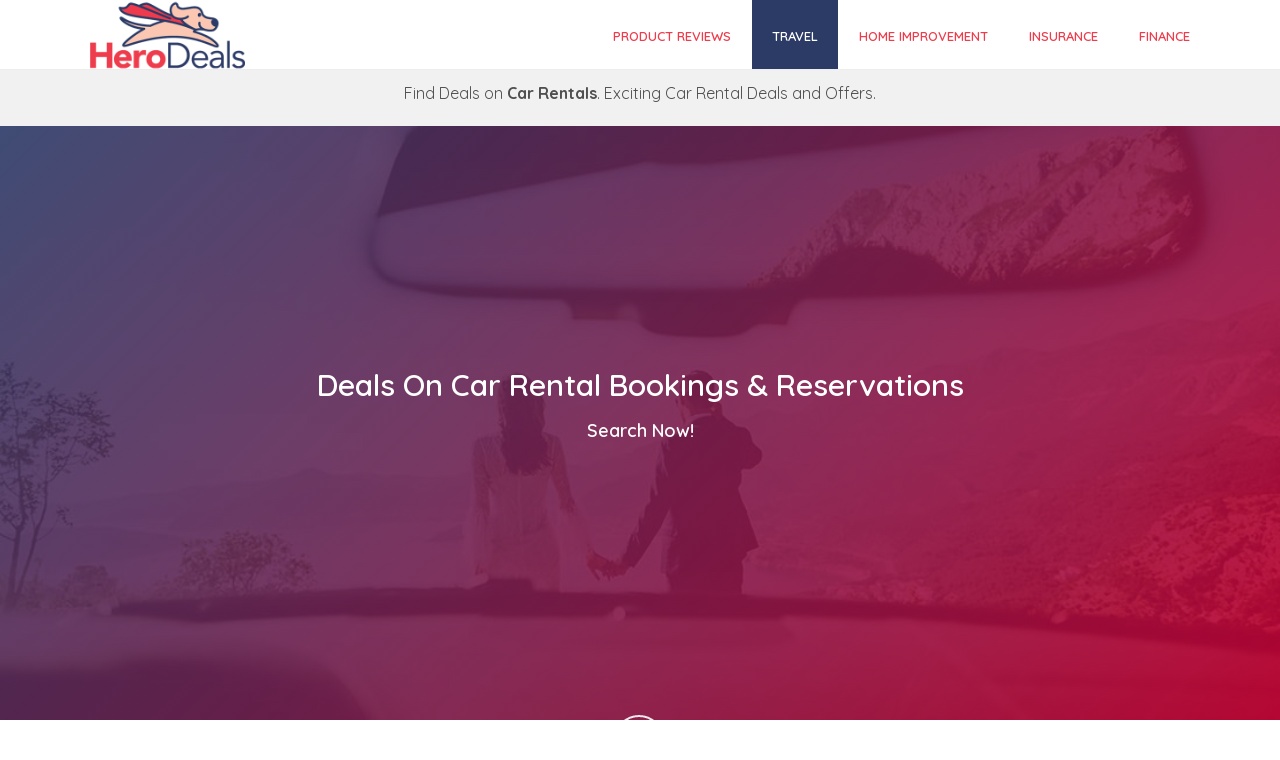

--- FILE ---
content_type: text/html; charset=UTF-8
request_url: https://herodeals.co/car-rental-booking-reservations/
body_size: 19343
content:
<!DOCTYPE html>
<html lang="en-US" prefix="og: https://ogp.me/ns#" >
<head>
		<meta charset="UTF-8" /><meta name="viewport" content="width=device-width, initial-scale=1.0, minimum-scale=1.0, maximum-scale=1.0, user-scalable=0" /><meta http-equiv="X-UA-Compatible" content="IE=edge,chrome=1" /><meta name="format-detection" content="telephone=no"><script>window.koko_analytics = {"url":"https:\/\/herodeals.co\/koko-analytics-collect.php","post_id":682,"use_cookie":1,"cookie_path":"\/"};</script><script type="text/javascript">var ajaxurl = "https://herodeals.co/wp-admin/admin-ajax.php";</script>
		<style id="critical-path-css" type="text/css">
			body,html{width:100%;height:100%;margin:0;padding:0}.page-preloader{top:0;left:0;z-index:999;position:fixed;height:100%;width:100%;text-align:center}.preloader-preview-area{animation-delay:-.2s;top:50%;-ms-transform:translateY(100%);transform:translateY(100%);margin-top:10px;max-height:calc(50% - 20px);opacity:1;width:100%;text-align:center;position:absolute}.preloader-logo{max-width:90%;top:50%;-ms-transform:translateY(-100%);transform:translateY(-100%);margin:-10px auto 0 auto;max-height:calc(50% - 20px);opacity:1;position:relative}.ball-pulse>div{width:15px;height:15px;border-radius:100%;margin:2px;animation-fill-mode:both;display:inline-block;animation:ball-pulse .75s infinite cubic-bezier(.2,.68,.18,1.08)}.ball-pulse>div:nth-child(1){animation-delay:-.36s}.ball-pulse>div:nth-child(2){animation-delay:-.24s}.ball-pulse>div:nth-child(3){animation-delay:-.12s}@keyframes ball-pulse{0%{transform:scale(1);opacity:1}45%{transform:scale(.1);opacity:.7}80%{transform:scale(1);opacity:1}}.ball-clip-rotate-pulse{position:relative;-ms-transform:translateY(-15px) translateX(-10px);transform:translateY(-15px) translateX(-10px);display:inline-block}.ball-clip-rotate-pulse>div{animation-fill-mode:both;position:absolute;top:0;left:0;border-radius:100%}.ball-clip-rotate-pulse>div:first-child{height:36px;width:36px;top:7px;left:-7px;animation:ball-clip-rotate-pulse-scale 1s 0s cubic-bezier(.09,.57,.49,.9) infinite}.ball-clip-rotate-pulse>div:last-child{position:absolute;width:50px;height:50px;left:-16px;top:-2px;background:0 0;border:2px solid;animation:ball-clip-rotate-pulse-rotate 1s 0s cubic-bezier(.09,.57,.49,.9) infinite;animation-duration:1s}@keyframes ball-clip-rotate-pulse-rotate{0%{transform:rotate(0) scale(1)}50%{transform:rotate(180deg) scale(.6)}100%{transform:rotate(360deg) scale(1)}}@keyframes ball-clip-rotate-pulse-scale{30%{transform:scale(.3)}100%{transform:scale(1)}}@keyframes square-spin{25%{transform:perspective(100px) rotateX(180deg) rotateY(0)}50%{transform:perspective(100px) rotateX(180deg) rotateY(180deg)}75%{transform:perspective(100px) rotateX(0) rotateY(180deg)}100%{transform:perspective(100px) rotateX(0) rotateY(0)}}.square-spin{display:inline-block}.square-spin>div{animation-fill-mode:both;width:50px;height:50px;animation:square-spin 3s 0s cubic-bezier(.09,.57,.49,.9) infinite}.cube-transition{position:relative;-ms-transform:translate(-25px,-25px);transform:translate(-25px,-25px);display:inline-block}.cube-transition>div{animation-fill-mode:both;width:15px;height:15px;position:absolute;top:-5px;left:-5px;animation:cube-transition 1.6s 0s infinite ease-in-out}.cube-transition>div:last-child{animation-delay:-.8s}@keyframes cube-transition{25%{transform:translateX(50px) scale(.5) rotate(-90deg)}50%{transform:translate(50px,50px) rotate(-180deg)}75%{transform:translateY(50px) scale(.5) rotate(-270deg)}100%{transform:rotate(-360deg)}}.ball-scale>div{border-radius:100%;margin:2px;animation-fill-mode:both;display:inline-block;height:60px;width:60px;animation:ball-scale 1s 0s ease-in-out infinite}@keyframes ball-scale{0%{transform:scale(0)}100%{transform:scale(1);opacity:0}}.line-scale>div{animation-fill-mode:both;display:inline-block;width:5px;height:50px;border-radius:2px;margin:2px}.line-scale>div:nth-child(1){animation:line-scale 1s -.5s infinite cubic-bezier(.2,.68,.18,1.08)}.line-scale>div:nth-child(2){animation:line-scale 1s -.4s infinite cubic-bezier(.2,.68,.18,1.08)}.line-scale>div:nth-child(3){animation:line-scale 1s -.3s infinite cubic-bezier(.2,.68,.18,1.08)}.line-scale>div:nth-child(4){animation:line-scale 1s -.2s infinite cubic-bezier(.2,.68,.18,1.08)}.line-scale>div:nth-child(5){animation:line-scale 1s -.1s infinite cubic-bezier(.2,.68,.18,1.08)}@keyframes line-scale{0%{transform:scaley(1)}50%{transform:scaley(.4)}100%{transform:scaley(1)}}.ball-scale-multiple{position:relative;-ms-transform:translateY(30px);transform:translateY(30px);display:inline-block}.ball-scale-multiple>div{border-radius:100%;animation-fill-mode:both;margin:2px;position:absolute;left:-30px;top:0;opacity:0;margin:0;width:50px;height:50px;animation:ball-scale-multiple 1s 0s linear infinite}.ball-scale-multiple>div:nth-child(2){animation-delay:-.2s}.ball-scale-multiple>div:nth-child(3){animation-delay:-.2s}@keyframes ball-scale-multiple{0%{transform:scale(0);opacity:0}5%{opacity:1}100%{transform:scale(1);opacity:0}}.ball-pulse-sync{display:inline-block}.ball-pulse-sync>div{width:15px;height:15px;border-radius:100%;margin:2px;animation-fill-mode:both;display:inline-block}.ball-pulse-sync>div:nth-child(1){animation:ball-pulse-sync .6s -.21s infinite ease-in-out}.ball-pulse-sync>div:nth-child(2){animation:ball-pulse-sync .6s -.14s infinite ease-in-out}.ball-pulse-sync>div:nth-child(3){animation:ball-pulse-sync .6s -70ms infinite ease-in-out}@keyframes ball-pulse-sync{33%{transform:translateY(10px)}66%{transform:translateY(-10px)}100%{transform:translateY(0)}}.transparent-circle{display:inline-block;border-top:.5em solid rgba(255,255,255,.2);border-right:.5em solid rgba(255,255,255,.2);border-bottom:.5em solid rgba(255,255,255,.2);border-left:.5em solid #fff;transform:translateZ(0);animation:transparent-circle 1.1s infinite linear;width:50px;height:50px;border-radius:50%}.transparent-circle:after{border-radius:50%;width:10em;height:10em}@keyframes transparent-circle{0%{transform:rotate(0)}100%{transform:rotate(360deg)}}.ball-spin-fade-loader{position:relative;top:-10px;left:-10px;display:inline-block}.ball-spin-fade-loader>div{width:15px;height:15px;border-radius:100%;margin:2px;animation-fill-mode:both;position:absolute;animation:ball-spin-fade-loader 1s infinite linear}.ball-spin-fade-loader>div:nth-child(1){top:25px;left:0;animation-delay:-.84s;-webkit-animation-delay:-.84s}.ball-spin-fade-loader>div:nth-child(2){top:17.05px;left:17.05px;animation-delay:-.72s;-webkit-animation-delay:-.72s}.ball-spin-fade-loader>div:nth-child(3){top:0;left:25px;animation-delay:-.6s;-webkit-animation-delay:-.6s}.ball-spin-fade-loader>div:nth-child(4){top:-17.05px;left:17.05px;animation-delay:-.48s;-webkit-animation-delay:-.48s}.ball-spin-fade-loader>div:nth-child(5){top:-25px;left:0;animation-delay:-.36s;-webkit-animation-delay:-.36s}.ball-spin-fade-loader>div:nth-child(6){top:-17.05px;left:-17.05px;animation-delay:-.24s;-webkit-animation-delay:-.24s}.ball-spin-fade-loader>div:nth-child(7){top:0;left:-25px;animation-delay:-.12s;-webkit-animation-delay:-.12s}.ball-spin-fade-loader>div:nth-child(8){top:17.05px;left:-17.05px;animation-delay:0s;-webkit-animation-delay:0s}@keyframes ball-spin-fade-loader{50%{opacity:.3;transform:scale(.4)}100%{opacity:1;transform:scale(1)}}		</style>

		
<!-- Search Engine Optimization by Rank Math - https://rankmath.com/ -->
<title>Car Rental Booking &amp; Reservations - HeroDeals.co</title>
<meta name="description" content="Find Deals on Car Rental Bookings. Exciting Car Rental Deals and Offers. Save More On Your Next Car Rental! Rent from any destination."/>
<meta name="robots" content="index, follow, max-snippet:-1, max-video-preview:-1, max-image-preview:large"/>
<link rel="canonical" href="https://herodeals.co/car-rental-booking-reservations/" />
<meta property="og:locale" content="en_US" />
<meta property="og:type" content="article" />
<meta property="og:title" content="Car Rental Booking &amp; Reservations - HeroDeals.co" />
<meta property="og:description" content="Find Deals on Car Rental Bookings. Exciting Car Rental Deals and Offers. Save More On Your Next Car Rental! Rent from any destination." />
<meta property="og:url" content="https://herodeals.co/car-rental-booking-reservations/" />
<meta property="og:site_name" content="HeroDeals.co" />
<meta property="og:updated_time" content="2023-07-03T17:02:18+00:00" />
<meta property="og:image" content="https://herodeals.co/wp-admin/admin-ajax.php?action=rank_math_overlay_thumb&id=773&type=play&hash=ebd37f3d1acff2b8ee2822b9ec609d30" />
<meta property="og:image:secure_url" content="https://herodeals.co/wp-admin/admin-ajax.php?action=rank_math_overlay_thumb&id=773&type=play&hash=ebd37f3d1acff2b8ee2822b9ec609d30" />
<meta property="og:image:width" content="800" />
<meta property="og:image:height" content="533" />
<meta property="og:image:alt" content="car rental booking" />
<meta property="og:image:type" content="image/jpeg" />
<meta name="twitter:card" content="summary_large_image" />
<meta name="twitter:title" content="Car Rental Booking &amp; Reservations - HeroDeals.co" />
<meta name="twitter:description" content="Find Deals on Car Rental Bookings. Exciting Car Rental Deals and Offers. Save More On Your Next Car Rental! Rent from any destination." />
<meta name="twitter:image" content="https://herodeals.co/wp-admin/admin-ajax.php?action=rank_math_overlay_thumb&id=773&type=play&hash=ebd37f3d1acff2b8ee2822b9ec609d30" />
<meta name="twitter:label1" content="Time to read" />
<meta name="twitter:data1" content="5 minutes" />
<!-- /Rank Math WordPress SEO plugin -->

<link rel="alternate" type="application/rss+xml" title="HeroDeals.co &raquo; Feed" href="https://herodeals.co/feed/" />
<link rel="alternate" type="application/rss+xml" title="HeroDeals.co &raquo; Comments Feed" href="https://herodeals.co/comments/feed/" />

<link rel="shortcut icon" href="https://herodeals.co/wp-content/uploads/2022/07/hero-deals-ico.png"  />
<link rel="apple-touch-icon-precomposed" href="https://herodeals.co/wp-content/uploads/2022/07/hero-deals-ico.png">
<link rel="apple-touch-icon-precomposed" sizes="114x114" href="https://herodeals.co/wp-content/uploads/2022/07/hero-deals-ico.png">
<link rel="apple-touch-icon-precomposed" sizes="72x72" href="https://herodeals.co/wp-content/uploads/2022/07/hero-deals-ico.png">
<link rel="apple-touch-icon-precomposed" sizes="144x144" href="https://herodeals.co/wp-content/uploads/2022/07/hero-deals-ico.png">
<script type="text/javascript">window.abb = {};php = {};window.PHP = {};PHP.ajax = "https://herodeals.co/wp-admin/admin-ajax.php";PHP.wp_p_id = "682";var mk_header_parallax, mk_banner_parallax, mk_page_parallax, mk_footer_parallax, mk_body_parallax;var mk_images_dir = "https://herodeals.co/wp-content/themes/jupiter/assets/images",mk_theme_js_path = "https://herodeals.co/wp-content/themes/jupiter/assets/js",mk_theme_dir = "https://herodeals.co/wp-content/themes/jupiter",mk_captcha_placeholder = "Enter Captcha",mk_captcha_invalid_txt = "Invalid. Try again.",mk_captcha_correct_txt = "Captcha correct.",mk_responsive_nav_width = 1140,mk_vertical_header_back = "Back",mk_vertical_header_anim = "1",mk_check_rtl = true,mk_grid_width = 1140,mk_ajax_search_option = "disable",mk_preloader_bg_color = "#fff",mk_accent_color = "#2c3b67",mk_go_to_top =  "true",mk_smooth_scroll =  "true",mk_show_background_video =  "true",mk_preloader_bar_color = "#2c3b67",mk_preloader_logo = "";var mk_header_parallax = false,mk_banner_parallax = false,mk_footer_parallax = false,mk_body_parallax = false,mk_no_more_posts = "No More Posts",mk_typekit_id   = "",mk_google_fonts = ["Quicksand:100italic,200italic,300italic,400italic,500italic,600italic,700italic,800italic,900italic,100,200,300,400,500,600,700,800,900","Patrick Hand:100italic,200italic,300italic,400italic,500italic,600italic,700italic,800italic,900italic,100,200,300,400,500,600,700,800,900"],mk_global_lazyload = true;</script><link rel="alternate" title="oEmbed (JSON)" type="application/json+oembed" href="https://herodeals.co/wp-json/oembed/1.0/embed?url=https%3A%2F%2Fherodeals.co%2Fcar-rental-booking-reservations%2F" />
<link rel="alternate" title="oEmbed (XML)" type="text/xml+oembed" href="https://herodeals.co/wp-json/oembed/1.0/embed?url=https%3A%2F%2Fherodeals.co%2Fcar-rental-booking-reservations%2F&#038;format=xml" />
<style id='wp-img-auto-sizes-contain-inline-css' type='text/css'>
img:is([sizes=auto i],[sizes^="auto," i]){contain-intrinsic-size:3000px 1500px}
/*# sourceURL=wp-img-auto-sizes-contain-inline-css */
</style>
<style id='wp-block-library-inline-css' type='text/css'>
:root{--wp-block-synced-color:#7a00df;--wp-block-synced-color--rgb:122,0,223;--wp-bound-block-color:var(--wp-block-synced-color);--wp-editor-canvas-background:#ddd;--wp-admin-theme-color:#007cba;--wp-admin-theme-color--rgb:0,124,186;--wp-admin-theme-color-darker-10:#006ba1;--wp-admin-theme-color-darker-10--rgb:0,107,160.5;--wp-admin-theme-color-darker-20:#005a87;--wp-admin-theme-color-darker-20--rgb:0,90,135;--wp-admin-border-width-focus:2px}@media (min-resolution:192dpi){:root{--wp-admin-border-width-focus:1.5px}}.wp-element-button{cursor:pointer}:root .has-very-light-gray-background-color{background-color:#eee}:root .has-very-dark-gray-background-color{background-color:#313131}:root .has-very-light-gray-color{color:#eee}:root .has-very-dark-gray-color{color:#313131}:root .has-vivid-green-cyan-to-vivid-cyan-blue-gradient-background{background:linear-gradient(135deg,#00d084,#0693e3)}:root .has-purple-crush-gradient-background{background:linear-gradient(135deg,#34e2e4,#4721fb 50%,#ab1dfe)}:root .has-hazy-dawn-gradient-background{background:linear-gradient(135deg,#faaca8,#dad0ec)}:root .has-subdued-olive-gradient-background{background:linear-gradient(135deg,#fafae1,#67a671)}:root .has-atomic-cream-gradient-background{background:linear-gradient(135deg,#fdd79a,#004a59)}:root .has-nightshade-gradient-background{background:linear-gradient(135deg,#330968,#31cdcf)}:root .has-midnight-gradient-background{background:linear-gradient(135deg,#020381,#2874fc)}:root{--wp--preset--font-size--normal:16px;--wp--preset--font-size--huge:42px}.has-regular-font-size{font-size:1em}.has-larger-font-size{font-size:2.625em}.has-normal-font-size{font-size:var(--wp--preset--font-size--normal)}.has-huge-font-size{font-size:var(--wp--preset--font-size--huge)}.has-text-align-center{text-align:center}.has-text-align-left{text-align:left}.has-text-align-right{text-align:right}.has-fit-text{white-space:nowrap!important}#end-resizable-editor-section{display:none}.aligncenter{clear:both}.items-justified-left{justify-content:flex-start}.items-justified-center{justify-content:center}.items-justified-right{justify-content:flex-end}.items-justified-space-between{justify-content:space-between}.screen-reader-text{border:0;clip-path:inset(50%);height:1px;margin:-1px;overflow:hidden;padding:0;position:absolute;width:1px;word-wrap:normal!important}.screen-reader-text:focus{background-color:#ddd;clip-path:none;color:#444;display:block;font-size:1em;height:auto;left:5px;line-height:normal;padding:15px 23px 14px;text-decoration:none;top:5px;width:auto;z-index:100000}html :where(.has-border-color){border-style:solid}html :where([style*=border-top-color]){border-top-style:solid}html :where([style*=border-right-color]){border-right-style:solid}html :where([style*=border-bottom-color]){border-bottom-style:solid}html :where([style*=border-left-color]){border-left-style:solid}html :where([style*=border-width]){border-style:solid}html :where([style*=border-top-width]){border-top-style:solid}html :where([style*=border-right-width]){border-right-style:solid}html :where([style*=border-bottom-width]){border-bottom-style:solid}html :where([style*=border-left-width]){border-left-style:solid}html :where(img[class*=wp-image-]){height:auto;max-width:100%}:where(figure){margin:0 0 1em}html :where(.is-position-sticky){--wp-admin--admin-bar--position-offset:var(--wp-admin--admin-bar--height,0px)}@media screen and (max-width:600px){html :where(.is-position-sticky){--wp-admin--admin-bar--position-offset:0px}}

/*# sourceURL=wp-block-library-inline-css */
</style><style id='global-styles-inline-css' type='text/css'>
:root{--wp--preset--aspect-ratio--square: 1;--wp--preset--aspect-ratio--4-3: 4/3;--wp--preset--aspect-ratio--3-4: 3/4;--wp--preset--aspect-ratio--3-2: 3/2;--wp--preset--aspect-ratio--2-3: 2/3;--wp--preset--aspect-ratio--16-9: 16/9;--wp--preset--aspect-ratio--9-16: 9/16;--wp--preset--color--black: #000000;--wp--preset--color--cyan-bluish-gray: #abb8c3;--wp--preset--color--white: #ffffff;--wp--preset--color--pale-pink: #f78da7;--wp--preset--color--vivid-red: #cf2e2e;--wp--preset--color--luminous-vivid-orange: #ff6900;--wp--preset--color--luminous-vivid-amber: #fcb900;--wp--preset--color--light-green-cyan: #7bdcb5;--wp--preset--color--vivid-green-cyan: #00d084;--wp--preset--color--pale-cyan-blue: #8ed1fc;--wp--preset--color--vivid-cyan-blue: #0693e3;--wp--preset--color--vivid-purple: #9b51e0;--wp--preset--gradient--vivid-cyan-blue-to-vivid-purple: linear-gradient(135deg,rgb(6,147,227) 0%,rgb(155,81,224) 100%);--wp--preset--gradient--light-green-cyan-to-vivid-green-cyan: linear-gradient(135deg,rgb(122,220,180) 0%,rgb(0,208,130) 100%);--wp--preset--gradient--luminous-vivid-amber-to-luminous-vivid-orange: linear-gradient(135deg,rgb(252,185,0) 0%,rgb(255,105,0) 100%);--wp--preset--gradient--luminous-vivid-orange-to-vivid-red: linear-gradient(135deg,rgb(255,105,0) 0%,rgb(207,46,46) 100%);--wp--preset--gradient--very-light-gray-to-cyan-bluish-gray: linear-gradient(135deg,rgb(238,238,238) 0%,rgb(169,184,195) 100%);--wp--preset--gradient--cool-to-warm-spectrum: linear-gradient(135deg,rgb(74,234,220) 0%,rgb(151,120,209) 20%,rgb(207,42,186) 40%,rgb(238,44,130) 60%,rgb(251,105,98) 80%,rgb(254,248,76) 100%);--wp--preset--gradient--blush-light-purple: linear-gradient(135deg,rgb(255,206,236) 0%,rgb(152,150,240) 100%);--wp--preset--gradient--blush-bordeaux: linear-gradient(135deg,rgb(254,205,165) 0%,rgb(254,45,45) 50%,rgb(107,0,62) 100%);--wp--preset--gradient--luminous-dusk: linear-gradient(135deg,rgb(255,203,112) 0%,rgb(199,81,192) 50%,rgb(65,88,208) 100%);--wp--preset--gradient--pale-ocean: linear-gradient(135deg,rgb(255,245,203) 0%,rgb(182,227,212) 50%,rgb(51,167,181) 100%);--wp--preset--gradient--electric-grass: linear-gradient(135deg,rgb(202,248,128) 0%,rgb(113,206,126) 100%);--wp--preset--gradient--midnight: linear-gradient(135deg,rgb(2,3,129) 0%,rgb(40,116,252) 100%);--wp--preset--font-size--small: 13px;--wp--preset--font-size--medium: 20px;--wp--preset--font-size--large: 36px;--wp--preset--font-size--x-large: 42px;--wp--preset--spacing--20: 0.44rem;--wp--preset--spacing--30: 0.67rem;--wp--preset--spacing--40: 1rem;--wp--preset--spacing--50: 1.5rem;--wp--preset--spacing--60: 2.25rem;--wp--preset--spacing--70: 3.38rem;--wp--preset--spacing--80: 5.06rem;--wp--preset--shadow--natural: 6px 6px 9px rgba(0, 0, 0, 0.2);--wp--preset--shadow--deep: 12px 12px 50px rgba(0, 0, 0, 0.4);--wp--preset--shadow--sharp: 6px 6px 0px rgba(0, 0, 0, 0.2);--wp--preset--shadow--outlined: 6px 6px 0px -3px rgb(255, 255, 255), 6px 6px rgb(0, 0, 0);--wp--preset--shadow--crisp: 6px 6px 0px rgb(0, 0, 0);}:where(.is-layout-flex){gap: 0.5em;}:where(.is-layout-grid){gap: 0.5em;}body .is-layout-flex{display: flex;}.is-layout-flex{flex-wrap: wrap;align-items: center;}.is-layout-flex > :is(*, div){margin: 0;}body .is-layout-grid{display: grid;}.is-layout-grid > :is(*, div){margin: 0;}:where(.wp-block-columns.is-layout-flex){gap: 2em;}:where(.wp-block-columns.is-layout-grid){gap: 2em;}:where(.wp-block-post-template.is-layout-flex){gap: 1.25em;}:where(.wp-block-post-template.is-layout-grid){gap: 1.25em;}.has-black-color{color: var(--wp--preset--color--black) !important;}.has-cyan-bluish-gray-color{color: var(--wp--preset--color--cyan-bluish-gray) !important;}.has-white-color{color: var(--wp--preset--color--white) !important;}.has-pale-pink-color{color: var(--wp--preset--color--pale-pink) !important;}.has-vivid-red-color{color: var(--wp--preset--color--vivid-red) !important;}.has-luminous-vivid-orange-color{color: var(--wp--preset--color--luminous-vivid-orange) !important;}.has-luminous-vivid-amber-color{color: var(--wp--preset--color--luminous-vivid-amber) !important;}.has-light-green-cyan-color{color: var(--wp--preset--color--light-green-cyan) !important;}.has-vivid-green-cyan-color{color: var(--wp--preset--color--vivid-green-cyan) !important;}.has-pale-cyan-blue-color{color: var(--wp--preset--color--pale-cyan-blue) !important;}.has-vivid-cyan-blue-color{color: var(--wp--preset--color--vivid-cyan-blue) !important;}.has-vivid-purple-color{color: var(--wp--preset--color--vivid-purple) !important;}.has-black-background-color{background-color: var(--wp--preset--color--black) !important;}.has-cyan-bluish-gray-background-color{background-color: var(--wp--preset--color--cyan-bluish-gray) !important;}.has-white-background-color{background-color: var(--wp--preset--color--white) !important;}.has-pale-pink-background-color{background-color: var(--wp--preset--color--pale-pink) !important;}.has-vivid-red-background-color{background-color: var(--wp--preset--color--vivid-red) !important;}.has-luminous-vivid-orange-background-color{background-color: var(--wp--preset--color--luminous-vivid-orange) !important;}.has-luminous-vivid-amber-background-color{background-color: var(--wp--preset--color--luminous-vivid-amber) !important;}.has-light-green-cyan-background-color{background-color: var(--wp--preset--color--light-green-cyan) !important;}.has-vivid-green-cyan-background-color{background-color: var(--wp--preset--color--vivid-green-cyan) !important;}.has-pale-cyan-blue-background-color{background-color: var(--wp--preset--color--pale-cyan-blue) !important;}.has-vivid-cyan-blue-background-color{background-color: var(--wp--preset--color--vivid-cyan-blue) !important;}.has-vivid-purple-background-color{background-color: var(--wp--preset--color--vivid-purple) !important;}.has-black-border-color{border-color: var(--wp--preset--color--black) !important;}.has-cyan-bluish-gray-border-color{border-color: var(--wp--preset--color--cyan-bluish-gray) !important;}.has-white-border-color{border-color: var(--wp--preset--color--white) !important;}.has-pale-pink-border-color{border-color: var(--wp--preset--color--pale-pink) !important;}.has-vivid-red-border-color{border-color: var(--wp--preset--color--vivid-red) !important;}.has-luminous-vivid-orange-border-color{border-color: var(--wp--preset--color--luminous-vivid-orange) !important;}.has-luminous-vivid-amber-border-color{border-color: var(--wp--preset--color--luminous-vivid-amber) !important;}.has-light-green-cyan-border-color{border-color: var(--wp--preset--color--light-green-cyan) !important;}.has-vivid-green-cyan-border-color{border-color: var(--wp--preset--color--vivid-green-cyan) !important;}.has-pale-cyan-blue-border-color{border-color: var(--wp--preset--color--pale-cyan-blue) !important;}.has-vivid-cyan-blue-border-color{border-color: var(--wp--preset--color--vivid-cyan-blue) !important;}.has-vivid-purple-border-color{border-color: var(--wp--preset--color--vivid-purple) !important;}.has-vivid-cyan-blue-to-vivid-purple-gradient-background{background: var(--wp--preset--gradient--vivid-cyan-blue-to-vivid-purple) !important;}.has-light-green-cyan-to-vivid-green-cyan-gradient-background{background: var(--wp--preset--gradient--light-green-cyan-to-vivid-green-cyan) !important;}.has-luminous-vivid-amber-to-luminous-vivid-orange-gradient-background{background: var(--wp--preset--gradient--luminous-vivid-amber-to-luminous-vivid-orange) !important;}.has-luminous-vivid-orange-to-vivid-red-gradient-background{background: var(--wp--preset--gradient--luminous-vivid-orange-to-vivid-red) !important;}.has-very-light-gray-to-cyan-bluish-gray-gradient-background{background: var(--wp--preset--gradient--very-light-gray-to-cyan-bluish-gray) !important;}.has-cool-to-warm-spectrum-gradient-background{background: var(--wp--preset--gradient--cool-to-warm-spectrum) !important;}.has-blush-light-purple-gradient-background{background: var(--wp--preset--gradient--blush-light-purple) !important;}.has-blush-bordeaux-gradient-background{background: var(--wp--preset--gradient--blush-bordeaux) !important;}.has-luminous-dusk-gradient-background{background: var(--wp--preset--gradient--luminous-dusk) !important;}.has-pale-ocean-gradient-background{background: var(--wp--preset--gradient--pale-ocean) !important;}.has-electric-grass-gradient-background{background: var(--wp--preset--gradient--electric-grass) !important;}.has-midnight-gradient-background{background: var(--wp--preset--gradient--midnight) !important;}.has-small-font-size{font-size: var(--wp--preset--font-size--small) !important;}.has-medium-font-size{font-size: var(--wp--preset--font-size--medium) !important;}.has-large-font-size{font-size: var(--wp--preset--font-size--large) !important;}.has-x-large-font-size{font-size: var(--wp--preset--font-size--x-large) !important;}
/*# sourceURL=global-styles-inline-css */
</style>

<style id='classic-theme-styles-inline-css' type='text/css'>
/*! This file is auto-generated */
.wp-block-button__link{color:#fff;background-color:#32373c;border-radius:9999px;box-shadow:none;text-decoration:none;padding:calc(.667em + 2px) calc(1.333em + 2px);font-size:1.125em}.wp-block-file__button{background:#32373c;color:#fff;text-decoration:none}
/*# sourceURL=/wp-includes/css/classic-themes.min.css */
</style>
<link rel='stylesheet' id='theme-styles-css' href='https://herodeals.co/wp-content/themes/jupiter/assets/stylesheet/min/full-styles.6.10.2.css?ver=1658176137' type='text/css' media='all' />
<style id='theme-styles-inline-css' type='text/css'>

			#wpadminbar {
				-webkit-backface-visibility: hidden;
				backface-visibility: hidden;
				-webkit-perspective: 1000;
				-ms-perspective: 1000;
				perspective: 1000;
				-webkit-transform: translateZ(0px);
				-ms-transform: translateZ(0px);
				transform: translateZ(0px);
			}
			@media screen and (max-width: 600px) {
				#wpadminbar {
					position: fixed !important;
				}
			}
		
body { background-color:#fff; } .hb-custom-header #mk-page-introduce, .mk-header { background-color:#f7f7f7; } .hb-custom-header > div, .mk-header-bg { background-color:#fff; } .mk-classic-nav-bg { background-color:#fff; } .master-holder-bg { background-color:#fff; } #mk-footer { background-color:#ee3c4c; } #mk-boxed-layout { -webkit-box-shadow:0 0 0px rgba(0, 0, 0, 0); -moz-box-shadow:0 0 0px rgba(0, 0, 0, 0); box-shadow:0 0 0px rgba(0, 0, 0, 0); } .mk-news-tab .mk-tabs-tabs .is-active a, .mk-fancy-title.pattern-style span, .mk-fancy-title.pattern-style.color-gradient span:after, .page-bg-color { background-color:#fff; } .page-title { font-size:20px; color:; text-transform:uppercase; font-weight:400; letter-spacing:2px; } .page-subtitle { font-size:14px; line-height:100%; color:; font-size:14px; text-transform:none; } .header-style-1 .mk-header-padding-wrapper, .header-style-2 .mk-header-padding-wrapper, .header-style-3 .mk-header-padding-wrapper { padding-top:70px; } .mk-process-steps[max-width~="950px"] ul::before { display:none !important; } .mk-process-steps[max-width~="950px"] li { margin-bottom:30px !important; width:100% !important; text-align:center; } .mk-event-countdown-ul[max-width~="750px"] li { width:90%; display:block; margin:0 auto 15px; } body { font-family:Quicksand } h3 { font-family:Patrick Hand } @font-face { font-family:'star'; src:url('https://herodeals.co/wp-content/themes/jupiter/assets/stylesheet/fonts/star/font.eot'); src:url('https://herodeals.co/wp-content/themes/jupiter/assets/stylesheet/fonts/star/font.eot?#iefix') format('embedded-opentype'), url('https://herodeals.co/wp-content/themes/jupiter/assets/stylesheet/fonts/star/font.woff') format('woff'), url('https://herodeals.co/wp-content/themes/jupiter/assets/stylesheet/fonts/star/font.ttf') format('truetype'), url('https://herodeals.co/wp-content/themes/jupiter/assets/stylesheet/fonts/star/font.svg#star') format('svg'); font-weight:normal; font-style:normal; } @font-face { font-family:'WooCommerce'; src:url('https://herodeals.co/wp-content/themes/jupiter/assets/stylesheet/fonts/woocommerce/font.eot'); src:url('https://herodeals.co/wp-content/themes/jupiter/assets/stylesheet/fonts/woocommerce/font.eot?#iefix') format('embedded-opentype'), url('https://herodeals.co/wp-content/themes/jupiter/assets/stylesheet/fonts/woocommerce/font.woff') format('woff'), url('https://herodeals.co/wp-content/themes/jupiter/assets/stylesheet/fonts/woocommerce/font.ttf') format('truetype'), url('https://herodeals.co/wp-content/themes/jupiter/assets/stylesheet/fonts/woocommerce/font.svg#WooCommerce') format('svg'); font-weight:normal; font-style:normal; }.zip { box-shadow:inset #abacaf 0 0 0 2px; border:0; background:rgba(0, 0, 0, 0); appearance:none; width:100%; position:relative; border-radius:3px; padding:9px 12px; line-height:1.4; color:rgb(0, 0, 0); font-size:26px; font-weight:400; height:60px; transition:all .2s ease; } .zip:hover{ box-shadow:0 0 0 0 #fff inset, #1de9b6 0 0 0 2px; } .zip:focus{ background:#fff; outline:0; box-shadow:0 0 0 0 #fff inset, #1de9b6 0 0 0 3px; }
/*# sourceURL=theme-styles-inline-css */
</style>
<link rel='stylesheet' id='mkhb-render-css' href='https://herodeals.co/wp-content/themes/jupiter/header-builder/includes/assets/css/mkhb-render.css?ver=6.10.2' type='text/css' media='all' />
<link rel='stylesheet' id='mkhb-row-css' href='https://herodeals.co/wp-content/themes/jupiter/header-builder/includes/assets/css/mkhb-row.css?ver=6.10.2' type='text/css' media='all' />
<link rel='stylesheet' id='mkhb-column-css' href='https://herodeals.co/wp-content/themes/jupiter/header-builder/includes/assets/css/mkhb-column.css?ver=6.10.2' type='text/css' media='all' />
<link rel='stylesheet' id='js_composer_front-css' href='https://herodeals.co/wp-content/plugins/js_composer_theme/assets/css/js_composer.min.css?ver=6.13.0' type='text/css' media='all' />
<link rel='stylesheet' id='theme-options-css' href='https://herodeals.co/wp-content/uploads/mk_assets/theme-options-production-1715970483.css?ver=1715970469' type='text/css' media='all' />
<link rel='stylesheet' id='jupiter-donut-shortcodes-css' href='https://herodeals.co/wp-content/plugins/jupiter-donut/assets/css/shortcodes-styles.min.css?ver=1.4.2' type='text/css' media='all' />
<link rel='stylesheet' id='travelpayouts-assets-loader-loader.502052c178d2b15bb98b.css-css' href='https://herodeals.co/wp-content/plugins/travelpayouts/assets/loader.502052c178d2b15bb98b.css?ver=1.1.13' type='text/css' media='all' />
<script type="text/javascript" data-noptimize='' data-no-minify='' src="https://herodeals.co/wp-content/themes/jupiter/assets/js/plugins/wp-enqueue/min/webfontloader.js?ver=6.9" id="mk-webfontloader-js"></script>
<script type="text/javascript" id="mk-webfontloader-js-after">
/* <![CDATA[ */
WebFontConfig = {
	timeout: 2000
}

if ( mk_typekit_id.length > 0 ) {
	WebFontConfig.typekit = {
		id: mk_typekit_id
	}
}

if ( mk_google_fonts.length > 0 ) {
	WebFontConfig.google = {
		families:  mk_google_fonts
	}
}

if ( (mk_google_fonts.length > 0 || mk_typekit_id.length > 0) && navigator.userAgent.indexOf("Speed Insights") == -1) {
	WebFont.load( WebFontConfig );
}
		
//# sourceURL=mk-webfontloader-js-after
/* ]]> */
</script>
<script type="text/javascript" src="https://herodeals.co/wp-includes/js/jquery/jquery.min.js?ver=3.7.1" id="jquery-core-js"></script>
<script type="text/javascript" src="https://herodeals.co/wp-includes/js/jquery/jquery-migrate.min.js?ver=3.4.1" id="jquery-migrate-js"></script>
<link rel="https://api.w.org/" href="https://herodeals.co/wp-json/" /><link rel="alternate" title="JSON" type="application/json" href="https://herodeals.co/wp-json/wp/v2/pages/682" /><link rel="EditURI" type="application/rsd+xml" title="RSD" href="https://herodeals.co/xmlrpc.php?rsd" />
<meta name="generator" content="WordPress 6.9" />
<link rel='shortlink' href='https://herodeals.co/?p=682' />
<meta itemprop="author" content="herodeals_jrlpl4" /><meta itemprop="datePublished" content="June 21, 2023" /><meta itemprop="dateModified" content="July 3, 2023" /><meta itemprop="publisher" content="HeroDeals.co" /><script> var isTest = false; </script><meta name="generator" content="Powered by WPBakery Page Builder - drag and drop page builder for WordPress."/>
<link rel="canonical" href="https://herodeals.co/car-rental-booking-reservations/" />

<meta name="generator" content="Jupiter 6.10.2" /><style type="text/css" data-type="vc_shortcodes-custom-css">.vc_custom_1687195187632{padding-top: 10px !important;background-color: #f1f1f1 !important;}.vc_custom_1687386872864{margin-bottom: 0px !important;}.vc_custom_1687387342728{margin-bottom: 0px !important;padding-top: 50px !important;padding-bottom: 50px !important;}.vc_custom_1687387818792{margin-bottom: 0px !important;}.vc_custom_1687299863194{margin-top: 20px !important;}.vc_custom_1687387833603{padding-top: 10px !important;}.vc_custom_1687387858770{margin-bottom: 0px !important;padding-top: 50px !important;padding-bottom: 50px !important;}.vc_custom_1687387992821{margin-bottom: 0px !important;}.vc_custom_1687388019203{margin-bottom: 0px !important;}.vc_custom_1687388042919{margin-bottom: 0px !important;}.vc_custom_1687387858770{margin-bottom: 0px !important;padding-top: 50px !important;padding-bottom: 50px !important;}.vc_custom_1687388065419{margin-bottom: 0px !important;}.vc_custom_1687388074601{margin-bottom: 0px !important;}.vc_custom_1687388105135{margin-bottom: 0px !important;}.vc_custom_1687387833603{padding-top: 10px !important;}.vc_custom_1687299863194{margin-top: 20px !important;}.vc_custom_1687387858770{margin-bottom: 0px !important;padding-top: 50px !important;padding-bottom: 50px !important;}</style><noscript><style> .wpb_animate_when_almost_visible { opacity: 1; }</style></noscript>	<link rel='stylesheet' id='vc_google_fonts_abril_fatfaceregular-css' href='https://fonts.googleapis.com/css?family=Abril+Fatface%3Aregular&#038;ver=6.13.0' type='text/css' media='all' />
</head>

<body class="wp-singular page-template-default page page-id-682 wp-theme-jupiter wpb-js-composer js-comp-ver-6.13.0 vc_responsive" itemscope="itemscope" itemtype="https://schema.org/WebPage"  data-adminbar="">
	
	<!-- Target for scroll anchors to achieve native browser bahaviour + possible enhancements like smooth scrolling -->
	<div id="top-of-page"></div>

		<div id="mk-boxed-layout">

			<div id="mk-theme-container" >

				 
    <header data-height='69'
                data-sticky-height='55'
                data-responsive-height='90'
                data-transparent-skin='light'
                data-header-style='1'
                data-sticky-style='fixed'
                data-sticky-offset='header' id="mk-header-1" class="mk-header header-style-1 header-align-left  toolbar-false menu-hover-4 sticky-style-fixed mk-background-stretch boxed-header " role="banner" itemscope="itemscope" itemtype="https://schema.org/WPHeader" >
                    <div class="mk-header-holder">
                                                <div class="mk-header-inner add-header-height">

                    <div class="mk-header-bg "></div>

                    
                                                <div class="mk-grid header-grid">
                    
                            <div class="mk-header-nav-container one-row-style menu-hover-style-4" role="navigation" itemscope="itemscope" itemtype="https://schema.org/SiteNavigationElement" >
                                <nav class="mk-main-navigation js-main-nav"><ul id="menu-primary" class="main-navigation-ul"><li id="menu-item-718" class="menu-item menu-item-type-custom menu-item-object-custom menu-item-has-children no-mega-menu"><a class="menu-item-link js-smooth-scroll"  href="#">Product Reviews</a>
<ul style="" class="sub-menu ">
	<li id="menu-item-386" class="menu-item menu-item-type-post_type menu-item-object-page menu-item-has-children"><a class="menu-item-link js-smooth-scroll"  href="https://herodeals.co/best-baby-strollers/">Strollers</a><i class="menu-sub-level-arrow"><svg  class="mk-svg-icon" data-name="mk-icon-angle-right" data-cacheid="icon-69696236356dc" style=" height:16px; width: 5.7142857142857px; "  xmlns="http://www.w3.org/2000/svg" viewBox="0 0 640 1792"><path d="M595 960q0 13-10 23l-466 466q-10 10-23 10t-23-10l-50-50q-10-10-10-23t10-23l393-393-393-393q-10-10-10-23t10-23l50-50q10-10 23-10t23 10l466 466q10 10 10 23z"/></svg></i>
	<ul style="" class="sub-menu ">
		<li id="menu-item-392" class="menu-item menu-item-type-custom menu-item-object-custom menu-item-has-children"><a class="menu-item-link js-smooth-scroll"  href="#">Baby Strollers</a><i class="menu-sub-level-arrow"><svg  class="mk-svg-icon" data-name="mk-icon-angle-right" data-cacheid="icon-6969623635853" style=" height:16px; width: 5.7142857142857px; "  xmlns="http://www.w3.org/2000/svg" viewBox="0 0 640 1792"><path d="M595 960q0 13-10 23l-466 466q-10 10-23 10t-23-10l-50-50q-10-10-10-23t10-23l393-393-393-393q-10-10-10-23t10-23l50-50q10-10 23-10t23 10l466 466q10 10 10 23z"/></svg></i>
		<ul style="" class="sub-menu ">
			<li id="menu-item-388" class="menu-item menu-item-type-post_type menu-item-object-page"><a class="menu-item-link js-smooth-scroll"  href="https://herodeals.co/best-baby-strollers/best-babies-strollers/">Best Baby Strollers</a></li>
			<li id="menu-item-389" class="menu-item menu-item-type-post_type menu-item-object-page"><a class="menu-item-link js-smooth-scroll"  href="https://herodeals.co/best-baby-strollers/best-infant-strollers/">Best Infant Strollers</a></li>
			<li id="menu-item-387" class="menu-item menu-item-type-post_type menu-item-object-page"><a class="menu-item-link js-smooth-scroll"  href="https://herodeals.co/best-baby-strollers/double-strollers/">Best Baby Double Strollers</a></li>
		</ul>
</li>
		<li id="menu-item-393" class="menu-item menu-item-type-custom menu-item-object-custom menu-item-has-children"><a class="menu-item-link js-smooth-scroll"  href="#">Active Strollers</a><i class="menu-sub-level-arrow"><svg  class="mk-svg-icon" data-name="mk-icon-angle-right" data-cacheid="icon-69696236359e8" style=" height:16px; width: 5.7142857142857px; "  xmlns="http://www.w3.org/2000/svg" viewBox="0 0 640 1792"><path d="M595 960q0 13-10 23l-466 466q-10 10-23 10t-23-10l-50-50q-10-10-10-23t10-23l393-393-393-393q-10-10-10-23t10-23l50-50q10-10 23-10t23 10l466 466q10 10 10 23z"/></svg></i>
		<ul style="" class="sub-menu ">
			<li id="menu-item-390" class="menu-item menu-item-type-post_type menu-item-object-page"><a class="menu-item-link js-smooth-scroll"  href="https://herodeals.co/best-baby-strollers/best-jogging-strollers/">Best Jogging Strollers</a></li>
		</ul>
</li>
		<li id="menu-item-394" class="menu-item menu-item-type-custom menu-item-object-custom menu-item-has-children"><a class="menu-item-link js-smooth-scroll"  href="#">Pet Strollers</a><i class="menu-sub-level-arrow"><svg  class="mk-svg-icon" data-name="mk-icon-angle-right" data-cacheid="icon-6969623635b14" style=" height:16px; width: 5.7142857142857px; "  xmlns="http://www.w3.org/2000/svg" viewBox="0 0 640 1792"><path d="M595 960q0 13-10 23l-466 466q-10 10-23 10t-23-10l-50-50q-10-10-10-23t10-23l393-393-393-393q-10-10-10-23t10-23l50-50q10-10 23-10t23 10l466 466q10 10 10 23z"/></svg></i>
		<ul style="" class="sub-menu ">
			<li id="menu-item-391" class="menu-item menu-item-type-post_type menu-item-object-page"><a class="menu-item-link js-smooth-scroll"  href="https://herodeals.co/best-baby-strollers/best-dog-pet-strollers/">Best Strollers For Dogs &#038; Cats</a></li>
		</ul>
</li>
	</ul>
</li>
	<li id="menu-item-534" class="menu-item menu-item-type-post_type menu-item-object-page menu-item-has-children"><a class="menu-item-link js-smooth-scroll"  href="https://herodeals.co/best-baby-car-seats/">Car Seats</a><i class="menu-sub-level-arrow"><svg  class="mk-svg-icon" data-name="mk-icon-angle-right" data-cacheid="icon-6969623635c2d" style=" height:16px; width: 5.7142857142857px; "  xmlns="http://www.w3.org/2000/svg" viewBox="0 0 640 1792"><path d="M595 960q0 13-10 23l-466 466q-10 10-23 10t-23-10l-50-50q-10-10-10-23t10-23l393-393-393-393q-10-10-10-23t10-23l50-50q10-10 23-10t23 10l466 466q10 10 10 23z"/></svg></i>
	<ul style="" class="sub-menu ">
		<li id="menu-item-535" class="menu-item menu-item-type-post_type menu-item-object-page"><a class="menu-item-link js-smooth-scroll"  href="https://herodeals.co/best-baby-car-seats/safest-baby-car-seats/">Safest Baby Car Seats</a></li>
		<li id="menu-item-536" class="menu-item menu-item-type-post_type menu-item-object-page"><a class="menu-item-link js-smooth-scroll"  href="https://herodeals.co/best-baby-car-seats/infant-car-seats/">Best Infant Car Seats</a></li>
	</ul>
</li>
</ul>
</li>
<li id="menu-item-716" class="menu-item menu-item-type-custom menu-item-object-custom current-menu-ancestor current-menu-parent menu-item-has-children no-mega-menu"><a class="menu-item-link js-smooth-scroll"  href="#">Travel</a>
<ul style="" class="sub-menu ">
	<li id="menu-item-597" class="menu-item menu-item-type-post_type menu-item-object-page"><a class="menu-item-link js-smooth-scroll"  href="https://herodeals.co/airline-flight-booking-reservations/">Airline Reservations</a></li>
	<li id="menu-item-767" class="menu-item menu-item-type-post_type menu-item-object-page current-menu-item page_item page-item-682 current_page_item"><a class="menu-item-link js-smooth-scroll"  href="https://herodeals.co/car-rental-booking-reservations/">Car Rental</a></li>
</ul>
</li>
<li id="menu-item-717" class="menu-item menu-item-type-custom menu-item-object-custom menu-item-has-children no-mega-menu"><a class="menu-item-link js-smooth-scroll"  href="#">Home Improvement</a>
<ul style="" class="sub-menu ">
	<li id="menu-item-752" class="menu-item menu-item-type-post_type menu-item-object-page"><a class="menu-item-link js-smooth-scroll"  href="https://herodeals.co/home-movers-long-distance-short-distance-home-moving/">Home Moving</a></li>
	<li id="menu-item-768" class="menu-item menu-item-type-post_type menu-item-object-page"><a class="menu-item-link js-smooth-scroll"  href="https://herodeals.co/home-security-and-monitoring-services/">Home Security</a></li>
	<li id="menu-item-730" class="menu-item menu-item-type-post_type menu-item-object-page"><a class="menu-item-link js-smooth-scroll"  href="https://herodeals.co/licensed-plumbing-services/">Plumbing</a></li>
	<li id="menu-item-741" class="menu-item menu-item-type-post_type menu-item-object-page"><a class="menu-item-link js-smooth-scroll"  href="https://herodeals.co/pest-control/">Pest Control</a></li>
</ul>
</li>
<li id="menu-item-813" class="menu-item menu-item-type-custom menu-item-object-custom menu-item-has-children no-mega-menu"><a class="menu-item-link js-smooth-scroll"  href="#">Insurance</a>
<ul style="" class="sub-menu ">
	<li id="menu-item-816" class="menu-item menu-item-type-post_type menu-item-object-page"><a class="menu-item-link js-smooth-scroll"  href="https://herodeals.co/health-insurance/">Health Insurance</a></li>
	<li id="menu-item-815" class="menu-item menu-item-type-post_type menu-item-object-page"><a class="menu-item-link js-smooth-scroll"  href="https://herodeals.co/medicare/">Medicare</a></li>
	<li id="menu-item-814" class="menu-item menu-item-type-post_type menu-item-object-page"><a class="menu-item-link js-smooth-scroll"  href="https://herodeals.co/final-expense/">Final Expense</a></li>
</ul>
</li>
<li id="menu-item-837" class="menu-item menu-item-type-custom menu-item-object-custom menu-item-has-children no-mega-menu"><a class="menu-item-link js-smooth-scroll"  href="#">Finance</a>
<ul style="" class="sub-menu ">
	<li id="menu-item-838" class="menu-item menu-item-type-post_type menu-item-object-page"><a class="menu-item-link js-smooth-scroll"  href="https://herodeals.co/debt-settlement/">Debt Settlement</a></li>
</ul>
</li>
</ul></nav>                            </div>
                            
<div class="mk-nav-responsive-link">
    <div class="mk-css-icon-menu">
        <div class="mk-css-icon-menu-line-1"></div>
        <div class="mk-css-icon-menu-line-2"></div>
        <div class="mk-css-icon-menu-line-3"></div>
    </div>
</div>	<div class=" header-logo fit-logo-img add-header-height logo-is-responsive logo-has-sticky">
		<a href="https://herodeals.co/" title="HeroDeals.co">

			<img class="mk-desktop-logo dark-logo "
				title=""
				alt=""
				src="https://herodeals.co/wp-content/uploads/2022/07/hero-deals-logo-1.png" />

							<img class="mk-desktop-logo light-logo "
					title=""
					alt=""
					src="https://herodeals.co/wp-content/uploads/2022/07/hero-deals-logo-1.png" />
			
							<img class="mk-resposnive-logo "
					title=""
					alt=""
					src="https://herodeals.co/wp-content/uploads/2022/07/hero-deals-logo-1.png" />
			
							<img class="mk-sticky-logo "
					title=""
					alt=""
					src="https://herodeals.co/wp-content/uploads/2022/07/hero-deals-logo-1.png" />
					</a>
	</div>

                                            </div>
                    
                    <div class="mk-header-right">
                                            </div>

                </div>
                
<div class="mk-responsive-wrap">

	<nav class="menu-primary-container"><ul id="menu-primary-1" class="mk-responsive-nav"><li id="responsive-menu-item-718" class="menu-item menu-item-type-custom menu-item-object-custom menu-item-has-children"><a class="menu-item-link js-smooth-scroll"  href="#">Product Reviews</a><span class="mk-nav-arrow mk-nav-sub-closed"><svg  class="mk-svg-icon" data-name="mk-moon-arrow-down" data-cacheid="icon-6969623637247" style=" height:16px; width: 16px; "  xmlns="http://www.w3.org/2000/svg" viewBox="0 0 512 512"><path d="M512 192l-96-96-160 160-160-160-96 96 256 255.999z"/></svg></span>
<ul class="sub-menu ">
	<li id="responsive-menu-item-386" class="menu-item menu-item-type-post_type menu-item-object-page menu-item-has-children"><a class="menu-item-link js-smooth-scroll"  href="https://herodeals.co/best-baby-strollers/">Strollers</a><span class="mk-nav-arrow mk-nav-sub-closed"><svg  class="mk-svg-icon" data-name="mk-moon-arrow-down" data-cacheid="icon-69696236373ea" style=" height:16px; width: 16px; "  xmlns="http://www.w3.org/2000/svg" viewBox="0 0 512 512"><path d="M512 192l-96-96-160 160-160-160-96 96 256 255.999z"/></svg></span>
	<ul class="sub-menu ">
		<li id="responsive-menu-item-392" class="menu-item menu-item-type-custom menu-item-object-custom menu-item-has-children"><a class="menu-item-link js-smooth-scroll"  href="#">Baby Strollers</a><span class="mk-nav-arrow mk-nav-sub-closed"><svg  class="mk-svg-icon" data-name="mk-moon-arrow-down" data-cacheid="icon-6969623637553" style=" height:16px; width: 16px; "  xmlns="http://www.w3.org/2000/svg" viewBox="0 0 512 512"><path d="M512 192l-96-96-160 160-160-160-96 96 256 255.999z"/></svg></span>
		<ul class="sub-menu ">
			<li id="responsive-menu-item-388" class="menu-item menu-item-type-post_type menu-item-object-page"><a class="menu-item-link js-smooth-scroll"  href="https://herodeals.co/best-baby-strollers/best-babies-strollers/">Best Baby Strollers</a></li>
			<li id="responsive-menu-item-389" class="menu-item menu-item-type-post_type menu-item-object-page"><a class="menu-item-link js-smooth-scroll"  href="https://herodeals.co/best-baby-strollers/best-infant-strollers/">Best Infant Strollers</a></li>
			<li id="responsive-menu-item-387" class="menu-item menu-item-type-post_type menu-item-object-page"><a class="menu-item-link js-smooth-scroll"  href="https://herodeals.co/best-baby-strollers/double-strollers/">Best Baby Double Strollers</a></li>
		</ul>
</li>
		<li id="responsive-menu-item-393" class="menu-item menu-item-type-custom menu-item-object-custom menu-item-has-children"><a class="menu-item-link js-smooth-scroll"  href="#">Active Strollers</a><span class="mk-nav-arrow mk-nav-sub-closed"><svg  class="mk-svg-icon" data-name="mk-moon-arrow-down" data-cacheid="icon-696962363776a" style=" height:16px; width: 16px; "  xmlns="http://www.w3.org/2000/svg" viewBox="0 0 512 512"><path d="M512 192l-96-96-160 160-160-160-96 96 256 255.999z"/></svg></span>
		<ul class="sub-menu ">
			<li id="responsive-menu-item-390" class="menu-item menu-item-type-post_type menu-item-object-page"><a class="menu-item-link js-smooth-scroll"  href="https://herodeals.co/best-baby-strollers/best-jogging-strollers/">Best Jogging Strollers</a></li>
		</ul>
</li>
		<li id="responsive-menu-item-394" class="menu-item menu-item-type-custom menu-item-object-custom menu-item-has-children"><a class="menu-item-link js-smooth-scroll"  href="#">Pet Strollers</a><span class="mk-nav-arrow mk-nav-sub-closed"><svg  class="mk-svg-icon" data-name="mk-moon-arrow-down" data-cacheid="icon-6969623637920" style=" height:16px; width: 16px; "  xmlns="http://www.w3.org/2000/svg" viewBox="0 0 512 512"><path d="M512 192l-96-96-160 160-160-160-96 96 256 255.999z"/></svg></span>
		<ul class="sub-menu ">
			<li id="responsive-menu-item-391" class="menu-item menu-item-type-post_type menu-item-object-page"><a class="menu-item-link js-smooth-scroll"  href="https://herodeals.co/best-baby-strollers/best-dog-pet-strollers/">Best Strollers For Dogs &#038; Cats</a></li>
		</ul>
</li>
	</ul>
</li>
	<li id="responsive-menu-item-534" class="menu-item menu-item-type-post_type menu-item-object-page menu-item-has-children"><a class="menu-item-link js-smooth-scroll"  href="https://herodeals.co/best-baby-car-seats/">Car Seats</a><span class="mk-nav-arrow mk-nav-sub-closed"><svg  class="mk-svg-icon" data-name="mk-moon-arrow-down" data-cacheid="icon-6969623637adc" style=" height:16px; width: 16px; "  xmlns="http://www.w3.org/2000/svg" viewBox="0 0 512 512"><path d="M512 192l-96-96-160 160-160-160-96 96 256 255.999z"/></svg></span>
	<ul class="sub-menu ">
		<li id="responsive-menu-item-535" class="menu-item menu-item-type-post_type menu-item-object-page"><a class="menu-item-link js-smooth-scroll"  href="https://herodeals.co/best-baby-car-seats/safest-baby-car-seats/">Safest Baby Car Seats</a></li>
		<li id="responsive-menu-item-536" class="menu-item menu-item-type-post_type menu-item-object-page"><a class="menu-item-link js-smooth-scroll"  href="https://herodeals.co/best-baby-car-seats/infant-car-seats/">Best Infant Car Seats</a></li>
	</ul>
</li>
</ul>
</li>
<li id="responsive-menu-item-716" class="menu-item menu-item-type-custom menu-item-object-custom current-menu-ancestor current-menu-parent menu-item-has-children"><a class="menu-item-link js-smooth-scroll"  href="#">Travel</a><span class="mk-nav-arrow mk-nav-sub-closed"><svg  class="mk-svg-icon" data-name="mk-moon-arrow-down" data-cacheid="icon-6969623637cd2" style=" height:16px; width: 16px; "  xmlns="http://www.w3.org/2000/svg" viewBox="0 0 512 512"><path d="M512 192l-96-96-160 160-160-160-96 96 256 255.999z"/></svg></span>
<ul class="sub-menu ">
	<li id="responsive-menu-item-597" class="menu-item menu-item-type-post_type menu-item-object-page"><a class="menu-item-link js-smooth-scroll"  href="https://herodeals.co/airline-flight-booking-reservations/">Airline Reservations</a></li>
	<li id="responsive-menu-item-767" class="menu-item menu-item-type-post_type menu-item-object-page current-menu-item page_item page-item-682 current_page_item"><a class="menu-item-link js-smooth-scroll"  href="https://herodeals.co/car-rental-booking-reservations/">Car Rental</a></li>
</ul>
</li>
<li id="responsive-menu-item-717" class="menu-item menu-item-type-custom menu-item-object-custom menu-item-has-children"><a class="menu-item-link js-smooth-scroll"  href="#">Home Improvement</a><span class="mk-nav-arrow mk-nav-sub-closed"><svg  class="mk-svg-icon" data-name="mk-moon-arrow-down" data-cacheid="icon-6969623637ea0" style=" height:16px; width: 16px; "  xmlns="http://www.w3.org/2000/svg" viewBox="0 0 512 512"><path d="M512 192l-96-96-160 160-160-160-96 96 256 255.999z"/></svg></span>
<ul class="sub-menu ">
	<li id="responsive-menu-item-752" class="menu-item menu-item-type-post_type menu-item-object-page"><a class="menu-item-link js-smooth-scroll"  href="https://herodeals.co/home-movers-long-distance-short-distance-home-moving/">Home Moving</a></li>
	<li id="responsive-menu-item-768" class="menu-item menu-item-type-post_type menu-item-object-page"><a class="menu-item-link js-smooth-scroll"  href="https://herodeals.co/home-security-and-monitoring-services/">Home Security</a></li>
	<li id="responsive-menu-item-730" class="menu-item menu-item-type-post_type menu-item-object-page"><a class="menu-item-link js-smooth-scroll"  href="https://herodeals.co/licensed-plumbing-services/">Plumbing</a></li>
	<li id="responsive-menu-item-741" class="menu-item menu-item-type-post_type menu-item-object-page"><a class="menu-item-link js-smooth-scroll"  href="https://herodeals.co/pest-control/">Pest Control</a></li>
</ul>
</li>
<li id="responsive-menu-item-813" class="menu-item menu-item-type-custom menu-item-object-custom menu-item-has-children"><a class="menu-item-link js-smooth-scroll"  href="#">Insurance</a><span class="mk-nav-arrow mk-nav-sub-closed"><svg  class="mk-svg-icon" data-name="mk-moon-arrow-down" data-cacheid="icon-6969623638106" style=" height:16px; width: 16px; "  xmlns="http://www.w3.org/2000/svg" viewBox="0 0 512 512"><path d="M512 192l-96-96-160 160-160-160-96 96 256 255.999z"/></svg></span>
<ul class="sub-menu ">
	<li id="responsive-menu-item-816" class="menu-item menu-item-type-post_type menu-item-object-page"><a class="menu-item-link js-smooth-scroll"  href="https://herodeals.co/health-insurance/">Health Insurance</a></li>
	<li id="responsive-menu-item-815" class="menu-item menu-item-type-post_type menu-item-object-page"><a class="menu-item-link js-smooth-scroll"  href="https://herodeals.co/medicare/">Medicare</a></li>
	<li id="responsive-menu-item-814" class="menu-item menu-item-type-post_type menu-item-object-page"><a class="menu-item-link js-smooth-scroll"  href="https://herodeals.co/final-expense/">Final Expense</a></li>
</ul>
</li>
<li id="responsive-menu-item-837" class="menu-item menu-item-type-custom menu-item-object-custom menu-item-has-children"><a class="menu-item-link js-smooth-scroll"  href="#">Finance</a><span class="mk-nav-arrow mk-nav-sub-closed"><svg  class="mk-svg-icon" data-name="mk-moon-arrow-down" data-cacheid="icon-696962363831a" style=" height:16px; width: 16px; "  xmlns="http://www.w3.org/2000/svg" viewBox="0 0 512 512"><path d="M512 192l-96-96-160 160-160-160-96 96 256 255.999z"/></svg></span>
<ul class="sub-menu ">
	<li id="responsive-menu-item-838" class="menu-item menu-item-type-post_type menu-item-object-page"><a class="menu-item-link js-smooth-scroll"  href="https://herodeals.co/debt-settlement/">Debt Settlement</a></li>
</ul>
</li>
</ul></nav>
		

</div>
        
            </div>
        
        <div class="mk-header-padding-wrapper"></div>
 
                
    </header>

		<div id="theme-page" class="master-holder  clearfix" itemscope="itemscope" itemtype="https://schema.org/Blog" >
			<div class="master-holder-bg-holder">
				<div id="theme-page-bg" class="master-holder-bg js-el"  ></div>
			</div>
			<div class="mk-main-wrapper-holder">
				<div id="mk-page-id-682" class="theme-page-wrapper mk-main-wrapper mk-grid full-layout no-padding">
					<div class="theme-content no-padding" itemprop="mainEntityOfPage">
							<section class="wpb-content-wrapper">
<div  data-mk-full-width="true" data-mk-full-width-init="false" data-mk-stretch-content="true" class="wpb_row vc_row vc_row-fluid jupiter-donut- mk-fullwidth-true  attched-false    vc_custom_1687195187632  js-master-row  mk-full-content-true">
				
<div class="vc_col-sm-12 wpb_column column_container  jupiter-donut- _ jupiter-donut-height-full">
		<div class=" vc_custom_1687386872864">

<div id="text-block-3" class="mk-text-block  jupiter-donut- ">

	
	<p style="text-align: center;">Find Deals on <b>Car Rentals</b>. Exciting Car Rental Deals and Offers.</p>

	<div class="clearboth"></div>
</div>

	</div>
</div>
	</div>
<div class="vc_row-full-width vc_clearfix"></div>
<div class="mk-page-section-wrapper" data-mk-full-width="true" data-mk-full-width-init="true" data-mk-stretch-content="true">
	<div id="page-section-4" class="mk-page-section self-hosted   full_layout full-width-4 js-el js-master-row jupiter-donut-    center-y" data-mk-component="FullHeight" data-fullHeight-config='{"min": 100}'   data-intro-effect="false">

			
			<div class="mk-page-section-inner">
				


<div class="mk-video-color-mask"></div>

				
				
	
	<div class="background-layer-holder">
		<div id="background-layer--4" data-mk-lazyload="false" class="background-layer mk-background-stretch none-blend-effect js-el"    data-mk-img-set='{"landscape":{"desktop":"https://herodeals.co/wp-content/uploads/2023/07/car-rental-company.jpg","tablet":"https://herodeals.co/wp-content/uploads/2023/07/car-rental-company-1024x682.jpg","mobile":"https://herodeals.co/wp-content/uploads/2023/07/car-rental-company-621x414.jpg"},"responsive":"true"}' >
									<div class="mk-color-layer"></div>
		</div>
	</div>

			</div>

			
        <div class="page-section-content vc_row-fluid mk-grid " >
            <div class="mk-padding-wrapper wpb_row">
<div class="vc_col-sm-12 wpb_column column_container  jupiter-donut- _ jupiter-donut-height-full">
	

<div class="wpb_row vc_inner vc_row vc_row-fluid jupiter-donut-   attched-false   ">
			<div class="wpb_column vc_column_container vc_col-sm-12"><div class="vc_column-inner"><div class="wpb_wrapper"><h2 style="color: #ffffff;text-align: center" class="vc_custom_heading" >Deals On Car Rental Bookings &amp; Reservations</h2><h4 style="color: #ffffff;text-align: center" class="vc_custom_heading" >Search Now!</h4>	<div class=" vc_custom_1687387342728">

<div id="text-block-6" class="mk-text-block  jupiter-donut- ">

	
	<script src="https://tp.media/content?trs=245801&#038;shmarker=457442&#038;locale=en&#038;powered_by=false&#038;border_radius=5&#038;plain=true&#038;show_logo=true&#038;color_background=%23FFFFFFff&#038;color_button=%23C90035ff&#038;color_text=%23000000&#038;color_input_text=%23C90035ff&#038;color_button_text=%23ffffff&#038;promo_id=4480&#038;campaign_id=10" charset="utf-8"></script>

	<div class="clearboth"></div>
</div>

	</div>
</div></div></div>	</div>
</div>
</div>
            <div class="clearboth"></div>
        </div>


			
			
<div class="mk-skip-to-next" data-skin="light">
	<svg  class="mk-svg-icon" data-name="mk-jupiter-icon-arrow-bottom" data-cacheid="icon-696962363c979" style=" height:16px; width: 16px; "  xmlns="http://www.w3.org/2000/svg" viewBox="0 0 512 512"><path d="M512 121.6c0 8-3.2 16-8 22.4l-225.6 240c-6.4 6.4-14.4 9.6-24 9.6-8 0-16-3.2-22.4-9.6l-224-240c-11.2-12.8-11.2-33.6 1.6-44.8 12.8-12.8 32-11.2 44.8 1.6l201.6 214.4 203.2-216c11.2-12.8 32-12.8 44.8 0 4.8 6.4 8 14.4 8 22.4z"/></svg></div>
			
		<div class="clearboth"></div>
	</div>
</div>
<div class="vc_row-full-width vc_clearfix"></div>


<div class="mk-page-section-wrapper" data-mk-full-width="true" data-mk-full-width-init="true" data-mk-stretch-content="true">
	<div id="page-section-7" class="mk-page-section self-hosted   full_layout full-width-7 js-el js-master-row jupiter-donut-    center-y"    data-intro-effect="false">

			
			<div class="mk-page-section-inner">
				


<div class="mk-video-color-mask"></div>

				
							</div>

			
        <div class="page-section-content vc_row-fluid mk-grid " >
            <div class="mk-padding-wrapper wpb_row">
<div class="vc_col-sm-12 wpb_column column_container  jupiter-donut- _ jupiter-donut-height-full">
	

<div class="wpb_row vc_inner vc_row vc_row-fluid jupiter-donut-   attched-false   ">
				<div class="mk-grid">
			<div class="wpb_column vc_column_container vc_col-sm-12"><div class="vc_column-inner"><div class="wpb_wrapper">	<div class=" vc_custom_1687387818792">

<div id="text-block-9" class="mk-text-block  jupiter-donut- ">

	
	<p><span data-offset-key="6ol0e-14-0">Are</span><span data-offset-key="6ol0e-15-0"> you</span><span data-offset-key="6ol0e-16-0"> planning</span><span data-offset-key="6ol0e-17-0"> to</span><span data-offset-key="6ol0e-18-0"> rent</span><span data-offset-key="6ol0e-19-0"> a</span><span data-offset-key="6ol0e-20-0"> car</span><span data-offset-key="6ol0e-21-0"> soon</span><span data-offset-key="6ol0e-22-0">?</span><span data-offset-key="6ol0e-23-0"> It</span><span data-offset-key="6ol0e-24-0">&#8216;s</span><span data-offset-key="6ol0e-25-0"> a</span><span data-offset-key="6ol0e-26-0"> big</span><span data-offset-key="6ol0e-27-0"> decision</span><span data-offset-key="6ol0e-28-0"> and</span><span data-offset-key="6ol0e-29-0"> should</span><span data-offset-key="6ol0e-30-0"> not</span><span data-offset-key="6ol0e-31-0"> be</span><span data-offset-key="6ol0e-32-0"> taken</span><span data-offset-key="6ol0e-33-0"> lightly</span><span data-offset-key="6ol0e-34-0">.</span><span data-offset-key="6ol0e-35-0"> Before</span><span data-offset-key="6ol0e-36-0"> you</span><span data-offset-key="6ol0e-37-0"> begin</span><span data-offset-key="6ol0e-38-0"> shopping</span><span data-offset-key="6ol0e-39-0"> around</span><span data-offset-key="6ol0e-40-0"> for</span><span data-offset-key="6ol0e-41-0"> a</span><span data-offset-key="6ol0e-42-0"> car</span><span data-offset-key="6ol0e-43-0"> rental</span><span data-offset-key="6ol0e-44-0">,</span><span data-offset-key="6ol0e-45-0"> it</span><span data-offset-key="6ol0e-46-0">&#8216;s</span><span data-offset-key="6ol0e-47-0"> important</span><span data-offset-key="6ol0e-48-0"> to</span><span data-offset-key="6ol0e-49-0"> consider</span><span data-offset-key="6ol0e-50-0"> a</span><span data-offset-key="6ol0e-51-0"> few</span><span data-offset-key="6ol0e-52-0"> key</span><span data-offset-key="6ol0e-53-0"> factors</span><span data-offset-key="6ol0e-54-0">.</span><span data-offset-key="6ol0e-55-0"> Here</span><span data-offset-key="6ol0e-56-0">&#8216;s</span><span data-offset-key="6ol0e-57-0"> how</span><span data-offset-key="6ol0e-58-0"> to</span><span data-offset-key="6ol0e-59-0"> select</span><span data-offset-key="6ol0e-60-0"> a</span><span data-offset-key="6ol0e-61-0"> car</span><span data-offset-key="6ol0e-62-0"> rental</span><span data-offset-key="6ol0e-63-0"> that</span><span data-offset-key="6ol0e-64-0"> fits</span><span data-offset-key="6ol0e-65-0"> your</span><span data-offset-key="6ol0e-66-0"> transportation</span><span data-offset-key="6ol0e-67-0"> needs</span><span data-offset-key="6ol0e-68-0">.</span></p>

	<div class="clearboth"></div>
</div>

	</div>
<div class="vc_separator wpb_content_element vc_separator_align_center vc_sep_width_70 vc_sep_border_width_3 vc_sep_pos_align_center vc_separator_no_text vc_sep_color_purple vc_custom_1687299863194  vc_custom_1687299863194" ><span class="vc_sep_holder vc_sep_holder_l"><span class="vc_sep_line"></span></span><span class="vc_sep_holder vc_sep_holder_r"><span class="vc_sep_line"></span></span>
</div><h2 style="text-align: center;font-family:Abril Fatface;font-weight:400;font-style:normal" class="vc_custom_heading vc_custom_1687387833603" >Ready to Rent A Car? Get Started Now.</h2>	<div class=" vc_custom_1687387858770">

<div id="text-block-10" class="mk-text-block  jupiter-donut- ">

	
	<script src="https://c10.travelpayouts.com/content?trs=245801&#038;shmarker=457442&#038;locale=en&#038;width=100&#038;height=50&#038;powered_by=true&#038;promo_id=2082" charset="utf-8" async="true"></script>

	<div class="clearboth"></div>
</div>

	</div>
</div></div></div>			</div>
	</div>
</div>
</div>
            <div class="clearboth"></div>
        </div>


			
			
			
		<div class="clearboth"></div>
	</div>
</div>
<div class="vc_row-full-width vc_clearfix"></div>


<div class="mk-page-section-wrapper" data-mk-full-width="true" data-mk-full-width-init="true" data-mk-stretch-content="true">
	<div id="page-section-11" class="mk-page-section self-hosted   full_layout full-width-11 js-el js-master-row jupiter-donut-   "    data-intro-effect="false">

			
			<div class="mk-page-section-inner">
				


<div class="mk-video-color-mask"></div>

				
							</div>

			
        <div class="page-section-content vc_row-fluid mk-grid " >
            <div class="mk-padding-wrapper wpb_row">
<div class="vc_col-sm-12 wpb_column column_container  jupiter-donut- _ jupiter-donut-height-full">
	

<div class="wpb_row vc_inner vc_row vc_row-fluid jupiter-donut-   attched-false   ">
				<div class="mk-grid">
			<div class="wpb_column vc_column_container vc_col-sm-6"><div class="vc_column-inner"><div class="wpb_wrapper"><h3 style="text-align: left" class="vc_custom_heading" >Set a budget and research car reservation prices</h3>	<div class=" vc_custom_1687387992821">

<div id="text-block-13" class="mk-text-block  jupiter-donut- ">

	
	<p><span data-offset-key="6ol0e-79-0">efore</span><span data-offset-key="6ol0e-80-0"> you</span><span data-offset-key="6ol0e-81-0"> begin</span><span data-offset-key="6ol0e-82-0"> searching</span><span data-offset-key="6ol0e-83-0"> for</span><span data-offset-key="6ol0e-84-0"> the</span><span data-offset-key="6ol0e-85-0"> perfect</span><span data-offset-key="6ol0e-86-0"> car</span><span data-offset-key="6ol0e-87-0"> rental</span><span data-offset-key="6ol0e-88-0">,</span><span data-offset-key="6ol0e-89-0"> you</span><span data-offset-key="6ol0e-90-0"> should</span><span data-offset-key="6ol0e-91-0"> determine</span><span data-offset-key="6ol0e-92-0"> how</span><span data-offset-key="6ol0e-93-0"> much</span><span data-offset-key="6ol0e-94-0"> you</span><span data-offset-key="6ol0e-95-0"> are</span><span data-offset-key="6ol0e-96-0"> willing</span><span data-offset-key="6ol0e-97-0"> and</span><span data-offset-key="6ol0e-98-0"> able</span><span data-offset-key="6ol0e-99-0"> to</span><span data-offset-key="6ol0e-100-0"> spend</span><span data-offset-key="6ol0e-101-0">.</span><span data-offset-key="6ol0e-102-0"> This</span><span data-offset-key="6ol0e-103-0"> will</span><span data-offset-key="6ol0e-104-0"> help</span><span data-offset-key="6ol0e-105-0"> you</span><span data-offset-key="6ol0e-106-0"> focus</span><span data-offset-key="6ol0e-107-0"> your</span><span data-offset-key="6ol0e-108-0"> search</span><span data-offset-key="6ol0e-109-0"> and</span><span data-offset-key="6ol0e-110-0"> eliminate</span><span data-offset-key="6ol0e-111-0"> rental</span><span data-offset-key="6ol0e-112-0"> options</span><span data-offset-key="6ol0e-113-0"> that</span><span data-offset-key="6ol0e-114-0"> are</span><span data-offset-key="6ol0e-115-0"> out</span><span data-offset-key="6ol0e-116-0"> of</span><span data-offset-key="6ol0e-117-0"> your</span><span data-offset-key="6ol0e-118-0"> price</span><span data-offset-key="6ol0e-119-0"> range</span><span data-offset-key="6ol0e-120-0">.</span><span data-offset-key="6ol0e-121-0"> Factor</span><span data-offset-key="6ol0e-122-0"> in</span><span data-offset-key="6ol0e-123-0"> the</span><span data-offset-key="6ol0e-124-0"> base</span><span data-offset-key="6ol0e-125-0"> price</span><span data-offset-key="6ol0e-126-0">,</span><span data-offset-key="6ol0e-127-0"> taxes</span><span data-offset-key="6ol0e-128-0">,</span><span data-offset-key="6ol0e-129-0"> fees</span><span data-offset-key="6ol0e-130-0">,</span><span data-offset-key="6ol0e-131-0"> and</span><span data-offset-key="6ol0e-132-0"> any</span><span data-offset-key="6ol0e-133-0"> other</span><span data-offset-key="6ol0e-134-0"> added</span><span data-offset-key="6ol0e-135-0"> sur</span><span data-offset-key="6ol0e-136-0">charges</span><span data-offset-key="6ol0e-137-0">.</span><span data-offset-key="6ol0e-138-0"> Also</span><span data-offset-key="6ol0e-139-0"> consider</span><span data-offset-key="6ol0e-140-0"> additional</span><span data-offset-key="6ol0e-141-0"> items</span><span data-offset-key="6ol0e-142-0"> you</span><span data-offset-key="6ol0e-143-0"> might</span><span data-offset-key="6ol0e-144-0"> need</span><span data-offset-key="6ol0e-145-0">,</span><span data-offset-key="6ol0e-146-0"> like</span><span data-offset-key="6ol0e-147-0"> car</span><span data-offset-key="6ol0e-148-0"> seats</span><span data-offset-key="6ol0e-149-0"> and</span><span data-offset-key="6ol0e-150-0"> GPS</span><span data-offset-key="6ol0e-151-0">.</span></p>

	<div class="clearboth"></div>
</div>

	</div>
</div></div></div><div class="wpb_column vc_column_container vc_col-sm-6"><div class="vc_column-inner"><div class="wpb_wrapper">
	<div  class="wpb_single_image wpb_content_element vc_align_left">
		
		<figure class="wpb_wrapper vc_figure">
			<div class="vc_single_image-wrapper   vc_box_border_grey"><img fetchpriority="high" decoding="async" width="800" height="533" src="https://herodeals.co/wp-content/uploads/2023/07/rental-car-driver-from-car-rental-location.jpg" class="vc_single_image-img attachment-full" alt="" title="rental-car-driver-from-car-rental-location" srcset="https://herodeals.co/wp-content/uploads/2023/07/rental-car-driver-from-car-rental-location.jpg 800w, https://herodeals.co/wp-content/uploads/2023/07/rental-car-driver-from-car-rental-location-300x200.jpg 300w, https://herodeals.co/wp-content/uploads/2023/07/rental-car-driver-from-car-rental-location-768x512.jpg 768w, https://herodeals.co/wp-content/uploads/2023/07/rental-car-driver-from-car-rental-location-621x414.jpg 621w" sizes="(max-width: 800px) 100vw, 800px" itemprop="image" /></div>
		</figure>
	</div>
</div></div></div>			</div>
	</div>


<div class="wpb_row vc_inner vc_row vc_row-fluid jupiter-donut-   attched-false   ">
				<div class="mk-grid">
			<div class="wpb_column vc_column_container vc_col-sm-6"><div class="vc_column-inner"><div class="wpb_wrapper">
	<div  class="wpb_single_image wpb_content_element vc_align_left">
		
		<figure class="wpb_wrapper vc_figure">
			<div class="vc_single_image-wrapper   vc_box_border_grey"><img decoding="async" width="800" height="533" src="https://herodeals.co/wp-content/uploads/2023/07/getting-ready-to-drive-car-rental.jpg" class="vc_single_image-img attachment-full" alt="" title="getting-ready-to-drive-car-rental" srcset="https://herodeals.co/wp-content/uploads/2023/07/getting-ready-to-drive-car-rental.jpg 800w, https://herodeals.co/wp-content/uploads/2023/07/getting-ready-to-drive-car-rental-300x200.jpg 300w, https://herodeals.co/wp-content/uploads/2023/07/getting-ready-to-drive-car-rental-768x512.jpg 768w" sizes="(max-width: 800px) 100vw, 800px" itemprop="image" /></div>
		</figure>
	</div>
</div></div></div><div class="wpb_column vc_column_container vc_col-sm-6"><div class="vc_column-inner"><div class="wpb_wrapper"><h3 style="text-align: left" class="vc_custom_heading" >Select the Right Car Type For Your Rental</h3>	<div class=" vc_custom_1687388019203">

<div id="text-block-14" class="mk-text-block  jupiter-donut- ">

	
	<p><span data-offset-key="6ol0e-163-0">Knowing</span><span data-offset-key="6ol0e-164-0"> your</span><span data-offset-key="6ol0e-165-0"> budget</span><span data-offset-key="6ol0e-166-0"> isn</span><span data-offset-key="6ol0e-167-0">’</span><span data-offset-key="6ol0e-168-0">t</span><span data-offset-key="6ol0e-169-0"> enough</span><span data-offset-key="6ol0e-170-0"> to</span><span data-offset-key="6ol0e-171-0"> find</span><span data-offset-key="6ol0e-172-0"> the</span><span data-offset-key="6ol0e-173-0"> right</span><span data-offset-key="6ol0e-174-0"> vehicle</span><span data-offset-key="6ol0e-175-0">.</span><span data-offset-key="6ol0e-176-0"> You</span><span data-offset-key="6ol0e-177-0">’</span><span data-offset-key="6ol0e-178-0">ll</span><span data-offset-key="6ol0e-179-0"> need</span><span data-offset-key="6ol0e-180-0"> to</span><span data-offset-key="6ol0e-181-0"> consider</span><span data-offset-key="6ol0e-182-0"> the</span><span data-offset-key="6ol0e-183-0"> size</span><span data-offset-key="6ol0e-184-0"> of</span><span data-offset-key="6ol0e-185-0"> the</span><span data-offset-key="6ol0e-186-0"> car</span><span data-offset-key="6ol0e-187-0"> you</span><span data-offset-key="6ol0e-188-0">’</span><span data-offset-key="6ol0e-189-0">ll</span><span data-offset-key="6ol0e-190-0"> need</span><span data-offset-key="6ol0e-191-0">.</span><span data-offset-key="6ol0e-192-0"> Are</span><span data-offset-key="6ol0e-193-0"> you</span><span data-offset-key="6ol0e-194-0"> going</span><span data-offset-key="6ol0e-195-0"> on</span><span data-offset-key="6ol0e-196-0"> a</span><span data-offset-key="6ol0e-197-0"> road</span><span data-offset-key="6ol0e-198-0"> trip</span><span data-offset-key="6ol0e-199-0"> with</span><span data-offset-key="6ol0e-200-0"> family</span><span data-offset-key="6ol0e-201-0">,</span><span data-offset-key="6ol0e-202-0"> friends</span><span data-offset-key="6ol0e-203-0">,</span><span data-offset-key="6ol0e-204-0"> or</span><span data-offset-key="6ol0e-205-0"> both</span><span data-offset-key="6ol0e-206-0">?</span><span data-offset-key="6ol0e-207-0"> A</span><span data-offset-key="6ol0e-208-0"> larger</span><span data-offset-key="6ol0e-209-0"> automobile</span><span data-offset-key="6ol0e-210-0"> is</span><span data-offset-key="6ol0e-211-0"> usually</span><span data-offset-key="6ol0e-212-0"> needed</span><span data-offset-key="6ol0e-213-0"> if</span><span data-offset-key="6ol0e-214-0"> all</span><span data-offset-key="6ol0e-215-0"> passengers</span><span data-offset-key="6ol0e-216-0"> are</span><span data-offset-key="6ol0e-217-0"> adults</span><span data-offset-key="6ol0e-218-0">.</span><span data-offset-key="6ol0e-219-0"> If</span><span data-offset-key="6ol0e-220-0"> you</span><span data-offset-key="6ol0e-221-0"> are</span><span data-offset-key="6ol0e-222-0"> travelling</span><span data-offset-key="6ol0e-223-0"> alone</span><span data-offset-key="6ol0e-224-0">,</span><span data-offset-key="6ol0e-225-0"> a</span><span data-offset-key="6ol0e-226-0"> smaller</span><span data-offset-key="6ol0e-227-0"> economy</span><span data-offset-key="6ol0e-228-0"> car</span><span data-offset-key="6ol0e-229-0"> might</span><span data-offset-key="6ol0e-230-0"> be</span><span data-offset-key="6ol0e-231-0"> a</span><span data-offset-key="6ol0e-232-0"> better</span><span data-offset-key="6ol0e-233-0"> fit</span><span data-offset-key="6ol0e-234-0">.</span></p>

	<div class="clearboth"></div>
</div>

	</div>
</div></div></div>			</div>
	</div>


<div class="wpb_row vc_inner vc_row vc_row-fluid jupiter-donut-   attched-false   ">
				<div class="mk-grid">
			<div class="wpb_column vc_column_container vc_col-sm-6"><div class="vc_column-inner"><div class="wpb_wrapper"><h3 style="text-align: left" class="vc_custom_heading" >Consider Insurance Coverage For Your Car Rental</h3>	<div class=" vc_custom_1687388042919">

<div id="text-block-15" class="mk-text-block  jupiter-donut- ">

	
	<p><span data-offset-key="6ol0e-244-0">Most</span><span data-offset-key="6ol0e-245-0"> rental</span><span data-offset-key="6ol0e-246-0"> companies</span><span data-offset-key="6ol0e-247-0"> will</span><span data-offset-key="6ol0e-248-0"> require</span><span data-offset-key="6ol0e-249-0"> some</span><span data-offset-key="6ol0e-250-0"> insurance</span><span data-offset-key="6ol0e-251-0"> coverage</span><span data-offset-key="6ol0e-252-0"> before</span><span data-offset-key="6ol0e-253-0"> renting</span><span data-offset-key="6ol0e-254-0"> the</span><span data-offset-key="6ol0e-255-0"> car</span><span data-offset-key="6ol0e-256-0">.</span><span data-offset-key="6ol0e-257-0"> In</span><span data-offset-key="6ol0e-258-0"> some</span><span data-offset-key="6ol0e-259-0"> cases</span><span data-offset-key="6ol0e-260-0">,</span><span data-offset-key="6ol0e-261-0"> the</span><span data-offset-key="6ol0e-262-0"> insurance</span><span data-offset-key="6ol0e-263-0"> you</span><span data-offset-key="6ol0e-264-0"> already</span><span data-offset-key="6ol0e-265-0"> have</span><span data-offset-key="6ol0e-266-0"> may</span><span data-offset-key="6ol0e-267-0"> be</span><span data-offset-key="6ol0e-268-0"> sufficient</span><span data-offset-key="6ol0e-269-0">.</span><span data-offset-key="6ol0e-270-0"> Always</span><span data-offset-key="6ol0e-271-0"> find</span><span data-offset-key="6ol0e-272-0"> out</span><span data-offset-key="6ol0e-273-0"> what</span><span data-offset-key="6ol0e-274-0"> coverage</span><span data-offset-key="6ol0e-275-0"> the</span><span data-offset-key="6ol0e-276-0"> rental</span><span data-offset-key="6ol0e-277-0"> company</span><span data-offset-key="6ol0e-278-0"> requires</span><span data-offset-key="6ol0e-279-0"> and</span><span data-offset-key="6ol0e-280-0"> what</span><span data-offset-key="6ol0e-281-0"> is</span><span data-offset-key="6ol0e-282-0"> covered</span><span data-offset-key="6ol0e-283-0"> in</span><span data-offset-key="6ol0e-284-0"> the</span><span data-offset-key="6ol0e-285-0"> rental</span><span data-offset-key="6ol0e-286-0"> agreement</span><span data-offset-key="6ol0e-287-0">.</span></p>

	<div class="clearboth"></div>
</div>

	</div>
</div></div></div><div class="wpb_column vc_column_container vc_col-sm-6"><div class="vc_column-inner"><div class="wpb_wrapper">
	<div  class="wpb_single_image wpb_content_element vc_align_left">
		
		<figure class="wpb_wrapper vc_figure">
			<div class="vc_single_image-wrapper   vc_box_border_grey"><img decoding="async" width="800" height="534" src="https://herodeals.co/wp-content/uploads/2023/07/women-renting-car-from-car-rental-location.jpg" class="vc_single_image-img attachment-full" alt="" title="women-renting-car-from-car-rental-location" srcset="https://herodeals.co/wp-content/uploads/2023/07/women-renting-car-from-car-rental-location.jpg 800w, https://herodeals.co/wp-content/uploads/2023/07/women-renting-car-from-car-rental-location-300x200.jpg 300w, https://herodeals.co/wp-content/uploads/2023/07/women-renting-car-from-car-rental-location-768x513.jpg 768w" sizes="(max-width: 800px) 100vw, 800px" itemprop="image" /></div>
		</figure>
	</div>
</div></div></div>			</div>
	</div>
</div>
</div>
            <div class="clearboth"></div>
        </div>


			
			
			
		<div class="clearboth"></div>
	</div>
</div>
<div class="vc_row-full-width vc_clearfix"></div>


<div class="mk-page-section-wrapper" data-mk-full-width="true" data-mk-full-width-init="true" data-mk-stretch-content="true">
	<div id="page-section-16" class="mk-page-section self-hosted   full_layout full-width-16 js-el js-master-row jupiter-donut-   "    data-intro-effect="false">

			
			<div class="mk-page-section-inner">
				


<div class="mk-video-color-mask"></div>

				
							</div>

			
        <div class="page-section-content vc_row-fluid mk-grid " >
            <div class="mk-padding-wrapper wpb_row">
<div class="vc_col-sm-12 wpb_column column_container  jupiter-donut- _ jupiter-donut-height-full">
		<div class=" vc_custom_1687387858770">

<div id="text-block-18" class="mk-text-block  jupiter-donut- ">

	
	<script src="https://c10.travelpayouts.com/content?trs=245801&#038;shmarker=457442&#038;locale=en&#038;width=100&#038;height=50&#038;powered_by=true&#038;promo_id=2082" charset="utf-8" async="true"></script>

	<div class="clearboth"></div>
</div>

	</div>


<div class="wpb_row vc_inner vc_row vc_row-fluid jupiter-donut-   attched-false   ">
				<div class="mk-grid">
			<div class="wpb_column vc_column_container vc_col-sm-6"><div class="vc_column-inner"><div class="wpb_wrapper">
	<div  class="wpb_single_image wpb_content_element vc_align_left">
		
		<figure class="wpb_wrapper vc_figure">
			<div class="vc_single_image-wrapper   vc_box_border_grey"><img loading="lazy" decoding="async" width="800" height="534" src="https://herodeals.co/wp-content/uploads/2023/07/car-rental-company-all-major-rentals.jpg" class="vc_single_image-img attachment-full" alt="" title="car-rental-company-all-major-rentals" srcset="https://herodeals.co/wp-content/uploads/2023/07/car-rental-company-all-major-rentals.jpg 800w, https://herodeals.co/wp-content/uploads/2023/07/car-rental-company-all-major-rentals-300x200.jpg 300w, https://herodeals.co/wp-content/uploads/2023/07/car-rental-company-all-major-rentals-768x513.jpg 768w" sizes="auto, (max-width: 800px) 100vw, 800px" itemprop="image" /></div>
		</figure>
	</div>
</div></div></div><div class="wpb_column vc_column_container vc_col-sm-6"><div class="vc_column-inner"><div class="wpb_wrapper"><h3 style="text-align: left" class="vc_custom_heading" >Compare Car Rental Deals</h3>	<div class=" vc_custom_1687388065419">

<div id="text-block-19" class="mk-text-block  jupiter-donut- ">

	
	<p><span data-offset-key="6ol0e-296-0">Once</span><span data-offset-key="6ol0e-297-0"> you</span><span data-offset-key="6ol0e-298-0"> have</span><span data-offset-key="6ol0e-299-0"> an</span><span data-offset-key="6ol0e-300-0"> idea</span><span data-offset-key="6ol0e-301-0"> of</span><span data-offset-key="6ol0e-302-0"> what</span><span data-offset-key="6ol0e-303-0"> you</span><span data-offset-key="6ol0e-304-0"> need</span><span data-offset-key="6ol0e-305-0">,</span><span data-offset-key="6ol0e-306-0"> you</span><span data-offset-key="6ol0e-307-0"> should</span><span data-offset-key="6ol0e-308-0"> start</span><span data-offset-key="6ol0e-309-0"> comparing</span><span data-offset-key="6ol0e-310-0"> rates</span><span data-offset-key="6ol0e-311-0"> from</span><span data-offset-key="6ol0e-312-0"> a</span><span data-offset-key="6ol0e-313-0"> variety</span><span data-offset-key="6ol0e-314-0"> of</span><span data-offset-key="6ol0e-315-0"> rental</span><span data-offset-key="6ol0e-316-0"> companies</span><span data-offset-key="6ol0e-317-0">.</span><span data-offset-key="6ol0e-318-0"> While</span><span data-offset-key="6ol0e-319-0"> some</span><span data-offset-key="6ol0e-320-0"> tips</span><span data-offset-key="6ol0e-321-0"> may</span><span data-offset-key="6ol0e-322-0"> focus</span><span data-offset-key="6ol0e-323-0"> on</span><span data-offset-key="6ol0e-324-0"> finding</span><span data-offset-key="6ol0e-325-0"> the</span><span data-offset-key="6ol0e-326-0"> least</span><span data-offset-key="6ol0e-327-0"> expensive</span><span data-offset-key="6ol0e-328-0"> option</span><span data-offset-key="6ol0e-329-0">,</span><span data-offset-key="6ol0e-330-0"> you</span><span data-offset-key="6ol0e-331-0"> should</span><span data-offset-key="6ol0e-332-0"> also</span><span data-offset-key="6ol0e-333-0"> consider</span><span data-offset-key="6ol0e-334-0"> things</span><span data-offset-key="6ol0e-335-0"> like</span><span data-offset-key="6ol0e-336-0"> customer</span><span data-offset-key="6ol0e-337-0"> service</span><span data-offset-key="6ol0e-338-0"> reputation</span><span data-offset-key="6ol0e-339-0"> and</span><span data-offset-key="6ol0e-340-0"> the</span><span data-offset-key="6ol0e-341-0"> age</span><span data-offset-key="6ol0e-342-0"> of</span><span data-offset-key="6ol0e-343-0"> the</span><span data-offset-key="6ol0e-344-0"> vehicles</span><span data-offset-key="6ol0e-345-0"> offered</span><span data-offset-key="6ol0e-346-0">.</span><span data-offset-key="6ol0e-347-0"> Don</span><span data-offset-key="6ol0e-348-0">’</span><span data-offset-key="6ol0e-349-0">t</span><span data-offset-key="6ol0e-350-0"> forget</span><span data-offset-key="6ol0e-351-0"> to</span><span data-offset-key="6ol0e-352-0"> read</span><span data-offset-key="6ol0e-353-0"> reviews</span><span data-offset-key="6ol0e-354-0"> online</span><span data-offset-key="6ol0e-355-0"> before</span><span data-offset-key="6ol0e-356-0"> making</span><span data-offset-key="6ol0e-357-0"> your</span><span data-offset-key="6ol0e-358-0"> final</span><span data-offset-key="6ol0e-359-0"> decision</span><span data-offset-key="6ol0e-360-0">.</span></p>

	<div class="clearboth"></div>
</div>

	</div>
</div></div></div>			</div>
	</div>


<div class="wpb_row vc_inner vc_row vc_row-fluid jupiter-donut-   attched-false   ">
				<div class="mk-grid">
			<div class="wpb_column vc_column_container vc_col-sm-6"><div class="vc_column-inner"><div class="wpb_wrapper"><h3 style="text-align: left" class="vc_custom_heading" >Make the Car Rental Reservation</h3>	<div class=" vc_custom_1687388074601">

<div id="text-block-20" class="mk-text-block  jupiter-donut- ">

	
	<p><span data-offset-key="6ol0e-371-0">Once</span><span data-offset-key="6ol0e-372-0"> you</span><span data-offset-key="6ol0e-373-0"> have</span><span data-offset-key="6ol0e-374-0"> found</span><span data-offset-key="6ol0e-375-0"> the</span><span data-offset-key="6ol0e-376-0"> perfect</span><span data-offset-key="6ol0e-377-0"> rental</span><span data-offset-key="6ol0e-378-0"> car</span><span data-offset-key="6ol0e-379-0">,</span><span data-offset-key="6ol0e-380-0"> you</span><span data-offset-key="6ol0e-381-0"> can</span><span data-offset-key="6ol0e-382-0"> go</span><span data-offset-key="6ol0e-383-0"> ahead</span><span data-offset-key="6ol0e-384-0"> and</span><span data-offset-key="6ol0e-385-0"> make</span><span data-offset-key="6ol0e-386-0"> the</span><span data-offset-key="6ol0e-387-0"> reservation</span><span data-offset-key="6ol0e-388-0">.</span><span data-offset-key="6ol0e-389-0"> Make</span><span data-offset-key="6ol0e-390-0"> sure</span><span data-offset-key="6ol0e-391-0"> you</span><span data-offset-key="6ol0e-392-0"> understand</span><span data-offset-key="6ol0e-393-0"> the</span><span data-offset-key="6ol0e-394-0"> cancellation</span><span data-offset-key="6ol0e-395-0"> policy</span><span data-offset-key="6ol0e-396-0"> in</span><span data-offset-key="6ol0e-397-0"> case</span><span data-offset-key="6ol0e-398-0"> you</span><span data-offset-key="6ol0e-399-0"> need</span><span data-offset-key="6ol0e-400-0"> to</span><span data-offset-key="6ol0e-401-0"> make</span><span data-offset-key="6ol0e-402-0"> changes</span><span data-offset-key="6ol0e-403-0"> to</span><span data-offset-key="6ol0e-404-0"> your</span><span data-offset-key="6ol0e-405-0"> reservation</span><span data-offset-key="6ol0e-406-0">.</span></p>

	<div class="clearboth"></div>
</div>

	</div>
	<div class=" vc_custom_1687388105135">

<div id="text-block-21" class="mk-text-block  jupiter-donut- ">

	
	<p><span data-offset-key="6ol0e-409-0">Select</span><span data-offset-key="6ol0e-410-0">ing</span><span data-offset-key="6ol0e-411-0"> the</span><span data-offset-key="6ol0e-412-0"> right</span><span data-offset-key="6ol0e-413-0"> car</span><span data-offset-key="6ol0e-414-0"> rental</span><span data-offset-key="6ol0e-415-0"> can</span><span data-offset-key="6ol0e-416-0"> be</span><span data-offset-key="6ol0e-417-0"> time</span><span data-offset-key="6ol0e-418-0">&#8211;</span><span data-offset-key="6ol0e-419-0">consuming</span><span data-offset-key="6ol0e-420-0"> and</span><span data-offset-key="6ol0e-421-0"> intimidating</span><span data-offset-key="6ol0e-422-0">,</span><span data-offset-key="6ol0e-423-0"> but</span><span data-offset-key="6ol0e-424-0"> with</span><span data-offset-key="6ol0e-425-0"> the</span><span data-offset-key="6ol0e-426-0"> right</span><span data-offset-key="6ol0e-427-0"> preparation</span><span data-offset-key="6ol0e-428-0">,</span><span data-offset-key="6ol0e-429-0"> you</span><span data-offset-key="6ol0e-430-0"> can</span><span data-offset-key="6ol0e-431-0"> rent</span><span data-offset-key="6ol0e-432-0"> the</span><span data-offset-key="6ol0e-433-0"> right</span><span data-offset-key="6ol0e-434-0"> car</span><span data-offset-key="6ol0e-435-0"> for</span><span data-offset-key="6ol0e-436-0"> your</span><span data-offset-key="6ol0e-437-0"> needs</span><span data-offset-key="6ol0e-438-0"> and</span><span data-offset-key="6ol0e-439-0"> ensure</span><span data-offset-key="6ol0e-440-0"> a</span><span data-offset-key="6ol0e-441-0"> smooth</span><span data-offset-key="6ol0e-442-0"> rental</span><span data-offset-key="6ol0e-443-0"> experience</span><span data-offset-key="6ol0e-444-0">.</span></p>

	<div class="clearboth"></div>
</div>

	</div>
</div></div></div><div class="wpb_column vc_column_container vc_col-sm-6"><div class="vc_column-inner"><div class="wpb_wrapper">
	<div  class="wpb_single_image wpb_content_element vc_align_left">
		
		<figure class="wpb_wrapper vc_figure">
			<div class="vc_single_image-wrapper   vc_box_border_grey"><img loading="lazy" decoding="async" width="800" height="533" src="https://herodeals.co/wp-content/uploads/2023/07/rental-car-company.jpg" class="vc_single_image-img attachment-full" alt="" title="rental-car-company" srcset="https://herodeals.co/wp-content/uploads/2023/07/rental-car-company.jpg 800w, https://herodeals.co/wp-content/uploads/2023/07/rental-car-company-300x200.jpg 300w, https://herodeals.co/wp-content/uploads/2023/07/rental-car-company-768x512.jpg 768w" sizes="auto, (max-width: 800px) 100vw, 800px" itemprop="image" /></div>
		</figure>
	</div>
</div></div></div>			</div>
	</div>
</div>
</div>
            <div class="clearboth"></div>
        </div>


			
			
			
		<div class="clearboth"></div>
	</div>
</div>
<div class="vc_row-full-width vc_clearfix"></div>


<div class="mk-page-section-wrapper" data-mk-full-width="true" data-mk-full-width-init="true" data-mk-stretch-content="true">
	<div id="page-section-22" class="mk-page-section self-hosted   full_layout full-width-22 js-el js-master-row jupiter-donut-    center-y"    data-intro-effect="false">

			
			<div class="mk-page-section-inner">
				


<div class="mk-video-color-mask"></div>

				
							</div>

			
        <div class="page-section-content vc_row-fluid mk-grid " >
            <div class="mk-padding-wrapper wpb_row">
<div class="vc_col-sm-12 wpb_column column_container  jupiter-donut- _ jupiter-donut-height-full">
	

<div class="wpb_row vc_inner vc_row vc_row-fluid jupiter-donut-   attched-false   ">
				<div class="mk-grid">
			<div class="wpb_column vc_column_container vc_col-sm-12"><div class="vc_column-inner"><div class="wpb_wrapper"><h2 style="text-align: center;font-family:Abril Fatface;font-weight:400;font-style:normal" class="vc_custom_heading vc_custom_1687387833603" >Ready to Rent A Car? Get Started Now.</h2><div class="vc_separator wpb_content_element vc_separator_align_center vc_sep_width_70 vc_sep_border_width_3 vc_sep_pos_align_center vc_separator_no_text vc_sep_color_purple vc_custom_1687299863194  vc_custom_1687299863194" ><span class="vc_sep_holder vc_sep_holder_l"><span class="vc_sep_line"></span></span><span class="vc_sep_holder vc_sep_holder_r"><span class="vc_sep_line"></span></span>
</div>	<div class=" vc_custom_1687387858770">

<div id="text-block-24" class="mk-text-block  jupiter-donut- ">

	
	<script src="https://c10.travelpayouts.com/content?trs=245801&#038;shmarker=457442&#038;locale=en&#038;width=100&#038;height=50&#038;powered_by=true&#038;promo_id=2082" charset="utf-8" async="true"></script>

	<div class="clearboth"></div>
</div>

	</div>
</div></div></div>			</div>
	</div>
</div>
</div>
            <div class="clearboth"></div>
        </div>


			
			
			
		<div class="clearboth"></div>
	</div>
</div>
<div class="vc_row-full-width vc_clearfix"></div>


</section>		<div class="clearboth"></div>
									<div class="clearboth"></div>
											</div>
										<div class="clearboth"></div>
				</div>
			</div>
					</div>


<section id="mk-footer-unfold-spacer"></section>

<section id="mk-footer" class="" role="contentinfo" itemscope="itemscope" itemtype="https://schema.org/WPFooter" >
		<div class="footer-wrapper mk-grid">
		<div class="mk-padding-wrapper">
					<div class="mk-col-1-4"><section id="nav_menu-4" class="widget widget_nav_menu"><div class="widgettitle">Products</div>
<div class="menu-product-footer-container"><ul id="menu-product-footer" class="menu">
<li id="menu-item-842" class="menu-item menu-item-type-post_type menu-item-object-page menu-item-842"><a href="https://herodeals.co/best-baby-car-seats/"><svg class="mk-svg-icon" data-name="mk-icon-angle-right" data-cacheid="icon-69696236482c7" style=" height:14px; width: 5px; " xmlns="http://www.w3.org/2000/svg" viewbox="0 0 640 1792"><path d="M595 960q0 13-10 23l-466 466q-10 10-23 10t-23-10l-50-50q-10-10-10-23t10-23l393-393-393-393q-10-10-10-23t10-23l50-50q10-10 23-10t23 10l466 466q10 10 10 23z"></path></svg>Best Baby Car Seats</a></li>
<li id="menu-item-843" class="menu-item menu-item-type-post_type menu-item-object-page menu-item-843"><a href="https://herodeals.co/best-baby-car-seats/best-convertible-car-seats/"><svg class="mk-svg-icon" data-name="mk-icon-angle-right" data-cacheid="icon-69696236482c7" style=" height:14px; width: 5px; " xmlns="http://www.w3.org/2000/svg" viewbox="0 0 640 1792"><path d="M595 960q0 13-10 23l-466 466q-10 10-23 10t-23-10l-50-50q-10-10-10-23t10-23l393-393-393-393q-10-10-10-23t10-23l50-50q10-10 23-10t23 10l466 466q10 10 10 23z"></path></svg>Best Convertible Car Seats</a></li>
<li id="menu-item-844" class="menu-item menu-item-type-post_type menu-item-object-page menu-item-844"><a href="https://herodeals.co/best-baby-car-seats/infant-car-seats/"><svg class="mk-svg-icon" data-name="mk-icon-angle-right" data-cacheid="icon-69696236482c7" style=" height:14px; width: 5px; " xmlns="http://www.w3.org/2000/svg" viewbox="0 0 640 1792"><path d="M595 960q0 13-10 23l-466 466q-10 10-23 10t-23-10l-50-50q-10-10-10-23t10-23l393-393-393-393q-10-10-10-23t10-23l50-50q10-10 23-10t23 10l466 466q10 10 10 23z"></path></svg>Best Infant Car Seats</a></li>
<li id="menu-item-845" class="menu-item menu-item-type-post_type menu-item-object-page menu-item-845"><a href="https://herodeals.co/best-baby-car-seats/safest-baby-car-seats/"><svg class="mk-svg-icon" data-name="mk-icon-angle-right" data-cacheid="icon-69696236482c7" style=" height:14px; width: 5px; " xmlns="http://www.w3.org/2000/svg" viewbox="0 0 640 1792"><path d="M595 960q0 13-10 23l-466 466q-10 10-23 10t-23-10l-50-50q-10-10-10-23t10-23l393-393-393-393q-10-10-10-23t10-23l50-50q10-10 23-10t23 10l466 466q10 10 10 23z"></path></svg>Safest Baby Car Seats</a></li>
<li id="menu-item-846" class="menu-item menu-item-type-post_type menu-item-object-page menu-item-846"><a href="https://herodeals.co/best-baby-strollers/"><svg class="mk-svg-icon" data-name="mk-icon-angle-right" data-cacheid="icon-69696236482c7" style=" height:14px; width: 5px; " xmlns="http://www.w3.org/2000/svg" viewbox="0 0 640 1792"><path d="M595 960q0 13-10 23l-466 466q-10 10-23 10t-23-10l-50-50q-10-10-10-23t10-23l393-393-393-393q-10-10-10-23t10-23l50-50q10-10 23-10t23 10l466 466q10 10 10 23z"></path></svg>Best Baby Strollers</a></li>
<li id="menu-item-847" class="menu-item menu-item-type-post_type menu-item-object-page menu-item-847"><a href="https://herodeals.co/best-baby-strollers/double-strollers/"><svg class="mk-svg-icon" data-name="mk-icon-angle-right" data-cacheid="icon-69696236482c7" style=" height:14px; width: 5px; " xmlns="http://www.w3.org/2000/svg" viewbox="0 0 640 1792"><path d="M595 960q0 13-10 23l-466 466q-10 10-23 10t-23-10l-50-50q-10-10-10-23t10-23l393-393-393-393q-10-10-10-23t10-23l50-50q10-10 23-10t23 10l466 466q10 10 10 23z"></path></svg>Baby Double Strollers</a></li>
<li id="menu-item-848" class="menu-item menu-item-type-post_type menu-item-object-page menu-item-848"><a href="https://herodeals.co/best-baby-strollers/best-babies-strollers/"><svg class="mk-svg-icon" data-name="mk-icon-angle-right" data-cacheid="icon-69696236482c7" style=" height:14px; width: 5px; " xmlns="http://www.w3.org/2000/svg" viewbox="0 0 640 1792"><path d="M595 960q0 13-10 23l-466 466q-10 10-23 10t-23-10l-50-50q-10-10-10-23t10-23l393-393-393-393q-10-10-10-23t10-23l50-50q10-10 23-10t23 10l466 466q10 10 10 23z"></path></svg>Baby Strollers</a></li>
<li id="menu-item-849" class="menu-item menu-item-type-post_type menu-item-object-page menu-item-849"><a href="https://herodeals.co/best-baby-strollers/best-infant-strollers/"><svg class="mk-svg-icon" data-name="mk-icon-angle-right" data-cacheid="icon-69696236482c7" style=" height:14px; width: 5px; " xmlns="http://www.w3.org/2000/svg" viewbox="0 0 640 1792"><path d="M595 960q0 13-10 23l-466 466q-10 10-23 10t-23-10l-50-50q-10-10-10-23t10-23l393-393-393-393q-10-10-10-23t10-23l50-50q10-10 23-10t23 10l466 466q10 10 10 23z"></path></svg>Infant Strollers</a></li>
<li id="menu-item-850" class="menu-item menu-item-type-post_type menu-item-object-page menu-item-850"><a href="https://herodeals.co/best-baby-strollers/best-jogging-strollers/"><svg class="mk-svg-icon" data-name="mk-icon-angle-right" data-cacheid="icon-69696236482c7" style=" height:14px; width: 5px; " xmlns="http://www.w3.org/2000/svg" viewbox="0 0 640 1792"><path d="M595 960q0 13-10 23l-466 466q-10 10-23 10t-23-10l-50-50q-10-10-10-23t10-23l393-393-393-393q-10-10-10-23t10-23l50-50q10-10 23-10t23 10l466 466q10 10 10 23z"></path></svg>Jogging Strollers</a></li>
<li id="menu-item-851" class="menu-item menu-item-type-post_type menu-item-object-page menu-item-851"><a href="https://herodeals.co/best-baby-strollers/best-dog-pet-strollers/"><svg class="mk-svg-icon" data-name="mk-icon-angle-right" data-cacheid="icon-69696236482c7" style=" height:14px; width: 5px; " xmlns="http://www.w3.org/2000/svg" viewbox="0 0 640 1792"><path d="M595 960q0 13-10 23l-466 466q-10 10-23 10t-23-10l-50-50q-10-10-10-23t10-23l393-393-393-393q-10-10-10-23t10-23l50-50q10-10 23-10t23 10l466 466q10 10 10 23z"></path></svg>Pet Strollers</a></li>
</ul></div></section></div>
			<div class="mk-col-1-4"><section id="nav_menu-3" class="widget widget_nav_menu"><div class="widgettitle">Finance &amp; Insurance</div>
<div class="menu-finance-insurance-container"><ul id="menu-finance-insurance" class="menu">
<li id="menu-item-855" class="menu-item menu-item-type-post_type menu-item-object-page menu-item-855"><a href="https://herodeals.co/health-insurance/"><svg class="mk-svg-icon" data-name="mk-icon-angle-right" data-cacheid="icon-6969623649290" style=" height:14px; width: 5px; " xmlns="http://www.w3.org/2000/svg" viewbox="0 0 640 1792"><path d="M595 960q0 13-10 23l-466 466q-10 10-23 10t-23-10l-50-50q-10-10-10-23t10-23l393-393-393-393q-10-10-10-23t10-23l50-50q10-10 23-10t23 10l466 466q10 10 10 23z"></path></svg>Health Insurance</a></li>
<li id="menu-item-854" class="menu-item menu-item-type-post_type menu-item-object-page menu-item-854"><a href="https://herodeals.co/medicare/"><svg class="mk-svg-icon" data-name="mk-icon-angle-right" data-cacheid="icon-6969623649290" style=" height:14px; width: 5px; " xmlns="http://www.w3.org/2000/svg" viewbox="0 0 640 1792"><path d="M595 960q0 13-10 23l-466 466q-10 10-23 10t-23-10l-50-50q-10-10-10-23t10-23l393-393-393-393q-10-10-10-23t10-23l50-50q10-10 23-10t23 10l466 466q10 10 10 23z"></path></svg>Medicare</a></li>
<li id="menu-item-853" class="menu-item menu-item-type-post_type menu-item-object-page menu-item-853"><a href="https://herodeals.co/final-expense/"><svg class="mk-svg-icon" data-name="mk-icon-angle-right" data-cacheid="icon-6969623649290" style=" height:14px; width: 5px; " xmlns="http://www.w3.org/2000/svg" viewbox="0 0 640 1792"><path d="M595 960q0 13-10 23l-466 466q-10 10-23 10t-23-10l-50-50q-10-10-10-23t10-23l393-393-393-393q-10-10-10-23t10-23l50-50q10-10 23-10t23 10l466 466q10 10 10 23z"></path></svg>Final Expense</a></li>
<li id="menu-item-852" class="menu-item menu-item-type-post_type menu-item-object-page menu-item-852"><a href="https://herodeals.co/debt-settlement/"><svg class="mk-svg-icon" data-name="mk-icon-angle-right" data-cacheid="icon-6969623649290" style=" height:14px; width: 5px; " xmlns="http://www.w3.org/2000/svg" viewbox="0 0 640 1792"><path d="M595 960q0 13-10 23l-466 466q-10 10-23 10t-23-10l-50-50q-10-10-10-23t10-23l393-393-393-393q-10-10-10-23t10-23l50-50q10-10 23-10t23 10l466 466q10 10 10 23z"></path></svg>Debt Settlement</a></li>
</ul></div></section><section id="nav_menu-5" class="widget widget_nav_menu"><div class="widgettitle">Travel &amp; Leisure</div>
<div class="menu-travel-container"><ul id="menu-travel" class="menu">
<li id="menu-item-862" class="menu-item menu-item-type-post_type menu-item-object-page menu-item-862"><a href="https://herodeals.co/airline-flight-booking-reservations/"><svg class="mk-svg-icon" data-name="mk-icon-angle-right" data-cacheid="icon-696962364a496" style=" height:14px; width: 5px; " xmlns="http://www.w3.org/2000/svg" viewbox="0 0 640 1792"><path d="M595 960q0 13-10 23l-466 466q-10 10-23 10t-23-10l-50-50q-10-10-10-23t10-23l393-393-393-393q-10-10-10-23t10-23l50-50q10-10 23-10t23 10l466 466q10 10 10 23z"></path></svg>Airline Flight Bookings</a></li>
<li id="menu-item-860" class="menu-item menu-item-type-post_type menu-item-object-page current-menu-item page_item page-item-682 current_page_item menu-item-860"><a href="https://herodeals.co/car-rental-booking-reservations/" aria-current="page"><svg class="mk-svg-icon" data-name="mk-icon-angle-right" data-cacheid="icon-696962364a496" style=" height:14px; width: 5px; " xmlns="http://www.w3.org/2000/svg" viewbox="0 0 640 1792"><path d="M595 960q0 13-10 23l-466 466q-10 10-23 10t-23-10l-50-50q-10-10-10-23t10-23l393-393-393-393q-10-10-10-23t10-23l50-50q10-10 23-10t23 10l466 466q10 10 10 23z"></path></svg>Car Rental Booking</a></li>
<li id="menu-item-861" class="menu-item menu-item-type-post_type menu-item-object-page menu-item-861"><a href="https://herodeals.co/flights/"><svg class="mk-svg-icon" data-name="mk-icon-angle-right" data-cacheid="icon-696962364a496" style=" height:14px; width: 5px; " xmlns="http://www.w3.org/2000/svg" viewbox="0 0 640 1792"><path d="M595 960q0 13-10 23l-466 466q-10 10-23 10t-23-10l-50-50q-10-10-10-23t10-23l393-393-393-393q-10-10-10-23t10-23l50-50q10-10 23-10t23 10l466 466q10 10 10 23z"></path></svg>Flights</a></li>
</ul></div></section></div>
			<div class="mk-col-1-4"><section id="nav_menu-7" class="widget widget_nav_menu"><div class="widgettitle">Home Services</div>
<div class="menu-home-services-container"><ul id="menu-home-services" class="menu">
<li id="menu-item-856" class="menu-item menu-item-type-post_type menu-item-object-page menu-item-856"><a href="https://herodeals.co/home-security-and-monitoring-services/"><svg class="mk-svg-icon" data-name="mk-icon-angle-right" data-cacheid="icon-696962364b4f9" style=" height:14px; width: 5px; " xmlns="http://www.w3.org/2000/svg" viewbox="0 0 640 1792"><path d="M595 960q0 13-10 23l-466 466q-10 10-23 10t-23-10l-50-50q-10-10-10-23t10-23l393-393-393-393q-10-10-10-23t10-23l50-50q10-10 23-10t23 10l466 466q10 10 10 23z"></path></svg>Home Security</a></li>
<li id="menu-item-857" class="menu-item menu-item-type-post_type menu-item-object-page menu-item-857"><a href="https://herodeals.co/home-movers-long-distance-short-distance-home-moving/"><svg class="mk-svg-icon" data-name="mk-icon-angle-right" data-cacheid="icon-696962364b4f9" style=" height:14px; width: 5px; " xmlns="http://www.w3.org/2000/svg" viewbox="0 0 640 1792"><path d="M595 960q0 13-10 23l-466 466q-10 10-23 10t-23-10l-50-50q-10-10-10-23t10-23l393-393-393-393q-10-10-10-23t10-23l50-50q10-10 23-10t23 10l466 466q10 10 10 23z"></path></svg>Home Moving</a></li>
<li id="menu-item-858" class="menu-item menu-item-type-post_type menu-item-object-page menu-item-858"><a href="https://herodeals.co/pest-control/"><svg class="mk-svg-icon" data-name="mk-icon-angle-right" data-cacheid="icon-696962364b4f9" style=" height:14px; width: 5px; " xmlns="http://www.w3.org/2000/svg" viewbox="0 0 640 1792"><path d="M595 960q0 13-10 23l-466 466q-10 10-23 10t-23-10l-50-50q-10-10-10-23t10-23l393-393-393-393q-10-10-10-23t10-23l50-50q10-10 23-10t23 10l466 466q10 10 10 23z"></path></svg>Pest Control</a></li>
<li id="menu-item-859" class="menu-item menu-item-type-post_type menu-item-object-page menu-item-859"><a href="https://herodeals.co/licensed-plumbing-services/"><svg class="mk-svg-icon" data-name="mk-icon-angle-right" data-cacheid="icon-696962364b4f9" style=" height:14px; width: 5px; " xmlns="http://www.w3.org/2000/svg" viewbox="0 0 640 1792"><path d="M595 960q0 13-10 23l-466 466q-10 10-23 10t-23-10l-50-50q-10-10-10-23t10-23l393-393-393-393q-10-10-10-23t10-23l50-50q10-10 23-10t23 10l466 466q10 10 10 23z"></path></svg>Plumbing</a></li>
</ul></div></section><section id="nav_menu-8" class="widget widget_nav_menu"><div class="widgettitle">Company</div>
<div class="menu-legal-container"><ul id="menu-legal" class="menu">
<li id="menu-item-622" class="menu-item menu-item-type-post_type menu-item-object-page menu-item-privacy-policy menu-item-622"><a rel="privacy-policy" href="https://herodeals.co/privacy-policy/"><svg class="mk-svg-icon" data-name="mk-icon-angle-right" data-cacheid="icon-696962364d303" style=" height:14px; width: 5px; " xmlns="http://www.w3.org/2000/svg" viewbox="0 0 640 1792"><path d="M595 960q0 13-10 23l-466 466q-10 10-23 10t-23-10l-50-50q-10-10-10-23t10-23l393-393-393-393q-10-10-10-23t10-23l50-50q10-10 23-10t23 10l466 466q10 10 10 23z"></path></svg>Privacy Policy</a></li>
<li id="menu-item-623" class="menu-item menu-item-type-post_type menu-item-object-page menu-item-623"><a href="https://herodeals.co/terms-conditions/"><svg class="mk-svg-icon" data-name="mk-icon-angle-right" data-cacheid="icon-696962364d303" style=" height:14px; width: 5px; " xmlns="http://www.w3.org/2000/svg" viewbox="0 0 640 1792"><path d="M595 960q0 13-10 23l-466 466q-10 10-23 10t-23-10l-50-50q-10-10-10-23t10-23l393-393-393-393q-10-10-10-23t10-23l50-50q10-10 23-10t23 10l466 466q10 10 10 23z"></path></svg>Terms &amp; Conditions</a></li>
<li id="menu-item-627" class="menu-item menu-item-type-post_type menu-item-object-page menu-item-627"><a href="https://herodeals.co/contact-us/"><svg class="mk-svg-icon" data-name="mk-icon-angle-right" data-cacheid="icon-696962364d303" style=" height:14px; width: 5px; " xmlns="http://www.w3.org/2000/svg" viewbox="0 0 640 1792"><path d="M595 960q0 13-10 23l-466 466q-10 10-23 10t-23-10l-50-50q-10-10-10-23t10-23l393-393-393-393q-10-10-10-23t10-23l50-50q10-10 23-10t23 10l466 466q10 10 10 23z"></path></svg>Contact Us</a></li>
</ul></div></section></div>
			<div class="mk-col-1-4"><section id="contact_info-2" class="widget widget_contact_info">			<ul itemscope="itemscope" itemtype="https://schema.org/Person" >
						<li><svg  class="mk-svg-icon" data-name="mk-moon-office" data-cacheid="icon-696962364d61d" style=" height:16px; width: 16px; "  xmlns="http://www.w3.org/2000/svg" viewBox="0 0 512 512"><path d="M0 512h256v-512h-256v512zm160-448h64v64h-64v-64zm0 128h64v64h-64v-64zm0 128h64v64h-64v-64zm-128-256h64v64h-64v-64zm0 128h64v64h-64v-64zm0 128h64v64h-64v-64zm256-160h224v32h-224zm0 352h64v-128h96v128h64v-288h-224z"/></svg><span itemprop="jobTitle">HeroDeals</span></li>			<li><svg  class="mk-svg-icon" data-name="mk-icon-home" data-cacheid="icon-696962364d6dd" style=" height:16px; width: 14.857142857143px; "  xmlns="http://www.w3.org/2000/svg" viewBox="0 0 1664 1792"><path d="M1408 992v480q0 26-19 45t-45 19h-384v-384h-256v384h-384q-26 0-45-19t-19-45v-480q0-1 .5-3t.5-3l575-474 575 474q1 2 1 6zm223-69l-62 74q-8 9-21 11h-3q-13 0-21-7l-692-577-692 577q-12 8-24 7-13-2-21-11l-62-74q-8-10-7-23.5t11-21.5l719-599q32-26 76-26t76 26l244 204v-195q0-14 9-23t23-9h192q14 0 23 9t9 23v408l219 182q10 8 11 21.5t-7 23.5z"/></svg><span itemprop="address" itemscope="" itemtype="http://schema.org/PostalAddress">800 N King Street, Ste 304<br />
Wilmington, DE 19801</span></li>						
			
									</ul>
		</section></div>
				<div class="clearboth"></div>
		</div>
	</div>
		
<div id="sub-footer">
	<div class=" mk-grid">
		
		<span class="mk-footer-copyright">Copyright &copy; 2024 KeriDigital, LLC. Operating HeroDeals.co | All Rights Reserved.</span>
		<nav id="mk-footer-navigation" class="footer_menu"><ul id="menu-legal-1" class="menu"><li class="menu-item menu-item-type-post_type menu-item-object-page menu-item-privacy-policy menu-item-622"><a rel="privacy-policy" href="https://herodeals.co/privacy-policy/">Privacy Policy</a></li>
<li class="menu-item menu-item-type-post_type menu-item-object-page menu-item-623"><a href="https://herodeals.co/terms-conditions/">Terms &#038; Conditions</a></li>
<li class="menu-item menu-item-type-post_type menu-item-object-page menu-item-627"><a href="https://herodeals.co/contact-us/">Contact Us</a></li>
</ul></nav>	</div>
	<div class="clearboth"></div>
</div>
</section>
</div>
</div>

<div class="bottom-corner-btns js-bottom-corner-btns">

<a href="#top-of-page" class="mk-go-top  js-smooth-scroll js-bottom-corner-btn js-bottom-corner-btn--back">
	<svg  class="mk-svg-icon" data-name="mk-icon-chevron-up" data-cacheid="icon-696962364dc88" style=" height:16px; width: 16px; "  xmlns="http://www.w3.org/2000/svg" viewBox="0 0 1792 1792"><path d="M1683 1331l-166 165q-19 19-45 19t-45-19l-531-531-531 531q-19 19-45 19t-45-19l-166-165q-19-19-19-45.5t19-45.5l742-741q19-19 45-19t45 19l742 741q19 19 19 45.5t-19 45.5z"/></svg></a>
</div>




	<style type='text/css'></style><style id="mk-shortcode-static-styles" type="text/css"> #text-block-3 { margin-bottom:0px; text-align:center; }  #text-block-6 { margin-bottom:0px; text-align:left; } .full-width-4 .mk-video-color-mask{ background:#2c3b67; background:-moz-linear-gradient(-45deg, #2c3b67 0%, #c90035 100%); background:-webkit-gradient(linear, left top, right bottom, color-stop(0%,#2c3b67), color-stop(100%,#c90035)); background:-webkit-linear-gradient(-45deg, #2c3b67 0%,#c90035 100%); background:-o-linear-gradient(-45deg, #2c3b67 0%,#c90035 100%); background:-ms-linear-gradient(-45deg, #2c3b67 0%,#c90035 100%); background:linear-gradient(135deg, #2c3b67 0%,#c90035 100%); opacity:0.9;} .full-width-4 { min-height:100px; margin-bottom:0px; } .full-width-4 .page-section-content { padding:10px 0 10px; } #background-layer--4 { ; background-position:center center; background-repeat:no-repeat; ; } #background-layer--4 .mk-color-layer { ; width:100%; height:100%; position:absolute; top:0; left:0; }  #text-block-9 { margin-bottom:0px; text-align:center; } #text-block-10 { margin-bottom:0px; text-align:left; } .full-width-7 { min-height:100px; margin-bottom:0px; background-color:#f1f1f1; } .full-width-7 .page-section-content { padding:50px 0 50px; } #background-layer--7 { ; background-position:left top; background-repeat:repeat; ; } #background-layer--7 .mk-color-layer { ; width:100%; height:100%; position:absolute; top:0; left:0; } .full-width-7 .mk-fancy-title.pattern-style span, .full-width-7 .mk-blog-view-all { background-color:#f1f1f1 !important; }  #text-block-13 { margin-bottom:0px; text-align:left; } #text-block-14 { margin-bottom:0px; text-align:left; } #text-block-15 { margin-bottom:0px; text-align:left; } .full-width-11 { min-height:100px; margin-bottom:0px; } .full-width-11 .page-section-content { padding:10px 0 10px; } #background-layer--11 { ; background-position:left top; background-repeat:repeat; ; } #background-layer--11 .mk-color-layer { ; width:100%; height:100%; position:absolute; top:0; left:0; }  #text-block-18 { margin-bottom:0px; text-align:left; } #text-block-19 { margin-bottom:0px; text-align:left; } #text-block-20 { margin-bottom:0px; text-align:left; } #text-block-21 { margin-bottom:0px; text-align:left; } .full-width-16 { min-height:100px; margin-bottom:0px; } .full-width-16 .page-section-content { padding:10px 0 10px; } #background-layer--16 { ; background-position:left top; background-repeat:repeat; ; } #background-layer--16 .mk-color-layer { ; width:100%; height:100%; position:absolute; top:0; left:0; }  #text-block-24 { margin-bottom:0px; text-align:left; } .full-width-22 { min-height:100px; margin-bottom:0px; background-color:#f1f1f1; } .full-width-22 .page-section-content { padding:50px 0 50px; } #background-layer--22 { ; background-position:left top; background-repeat:repeat; ; } #background-layer--22 .mk-color-layer { ; width:100%; height:100%; position:absolute; top:0; left:0; } .full-width-22 .mk-fancy-title.pattern-style span, .full-width-22 .mk-blog-view-all { background-color:#f1f1f1 !important; }</style><script type="speculationrules">
{"prefetch":[{"source":"document","where":{"and":[{"href_matches":"/*"},{"not":{"href_matches":["/wp-*.php","/wp-admin/*","/wp-content/uploads/*","/wp-content/*","/wp-content/plugins/*","/wp-content/themes/jupiter/*","/*\\?(.+)"]}},{"not":{"selector_matches":"a[rel~=\"nofollow\"]"}},{"not":{"selector_matches":".no-prefetch, .no-prefetch a"}}]},"eagerness":"conservative"}]}
</script>
<script type="text/javascript">
    php = {
        hasAdminbar: false,
        json: (null != null) ? null : "",
        jsPath: 'https://herodeals.co/wp-content/themes/jupiter/assets/js'
      };
    </script><script type="text/html" id="wpb-modifications"> window.wpbCustomElement = 1; </script><!-- Event snippet for Purchase conversion page
In your html page, add the snippet and call gtag_report_conversion when someone clicks on the chosen link or button. -->
<script>
function gtag_report_conversion(url) {
  var callback = function () {
    if (typeof(url) != 'undefined') {
      window.location = url;
    }
  };
  gtag('event', 'conversion', {
      'send_to': 'AW-11222409169/pkbLCI2G_KsYENG_oecp',
      'transaction_id': '',
      'event_callback': callback
  });
  return false;
}
</script>
<script defer type="application/javascript" src="https://tracker.clickguard.com/sc"></script><script defer type="application/javascript" src="https://tracker.clickguard.com/s/accdHEtmwBekq/astqdYN0X7rci"></script><!-- Google tag (gtag.js) -->
<script async src="https://www.googletagmanager.com/gtag/js?id=G-71535VYHF3"></script>
<script>
  window.dataLayer = window.dataLayer || [];
  function gtag(){dataLayer.push(arguments);}
  gtag('js', new Date());

  gtag('config', 'G-71535VYHF3');
</script><!-- Event snippet for Phone Call Web(Mobile Site) conversion page
In your html page, add the snippet and call gtag_report_conversion when someone clicks on the chosen link or button. -->
<script>
function gtag_report_conversion(url) {
  var callback = function () {
    if (typeof(url) != 'undefined') {
      window.location = url;
    }
  };
  gtag('event', 'conversion', {
      'send_to': 'AW-11222409169/3eWyCIGsuq8YENG_oecp',
      'event_callback': callback
  });
  return false;
}
</script>
<!-- Google tag (gtag.js) --> <script async src="https://www.googletagmanager.com/gtag/js?id=AW-11222409169"></script> <script> window.dataLayer = window.dataLayer || []; function gtag(){dataLayer.push(arguments);} gtag('js', new Date()); gtag('config', 'AW-11222409169'); </script><script>
  gtag('config', 'AW-11222409169/ekarCNjUw68YENG_oecp', {
    'phone_conversion_number': '(855) 539-1085'
  });
</script><script type="text/javascript" defer src="https://herodeals.co/wp-content/plugins/koko-analytics/assets/dist/js/script.js?ver=1.3.4" id="koko-analytics-js"></script>
<script type="text/javascript" id="rtrar.appLocal-js-extra">
/* <![CDATA[ */
var rtafr = {"rules":""};
//# sourceURL=rtrar.appLocal-js-extra
/* ]]> */
</script>
<script type="text/javascript" src="https://herodeals.co/wp-content/plugins/real-time-auto-find-and-replace/assets/js/rtafar.local.js?ver=1.7.8" id="rtrar.appLocal-js"></script>
<script type="text/javascript" id="ta_main_js-js-extra">
/* <![CDATA[ */
var thirsty_global_vars = {"home_url":"//herodeals.co","ajax_url":"https://herodeals.co/wp-admin/admin-ajax.php","link_fixer_enabled":"yes","link_prefix":"recommends","link_prefixes":["recommends"],"post_id":"682","enable_record_stats":"yes","enable_js_redirect":"yes","disable_thirstylink_class":""};
//# sourceURL=ta_main_js-js-extra
/* ]]> */
</script>
<script type="text/javascript" src="https://herodeals.co/wp-content/plugins/thirstyaffiliates/js/app/ta.js?ver=3.10.21" id="ta_main_js-js"></script>
<script type="text/javascript" src="https://herodeals.co/wp-content/themes/jupiter/assets/js/plugins/wp-enqueue/min/smoothscroll.js?ver=1658176137" id="smoothscroll-js"></script>
<script type="text/javascript" src="https://herodeals.co/wp-content/themes/jupiter/assets/js/min/full-scripts.6.10.2.js?ver=1658176137" id="theme-scripts-js"></script>
<script type="text/javascript" src="https://herodeals.co/wp-content/themes/jupiter/header-builder/includes/assets/js/mkhb-render.js?ver=6.10.2" id="mkhb-render-js"></script>
<script type="text/javascript" src="https://herodeals.co/wp-content/themes/jupiter/header-builder/includes/assets/js/mkhb-column.js?ver=6.10.2" id="mkhb-column-js"></script>
<script type="text/javascript" id="jupiter-donut-shortcodes-js-extra">
/* <![CDATA[ */
var jupiterDonutVars = {"themeDir":"https://herodeals.co/wp-content/themes/jupiter","assetsUrl":"https://herodeals.co/wp-content/plugins/jupiter-donut/assets","gridWidth":"1140","ajaxUrl":"https://herodeals.co/wp-admin/admin-ajax.php","nonce":"38b8601005"};
//# sourceURL=jupiter-donut-shortcodes-js-extra
/* ]]> */
</script>
<script type="text/javascript" src="https://herodeals.co/wp-content/plugins/jupiter-donut/assets/js/shortcodes-scripts.min.js?ver=1.4.2" id="jupiter-donut-shortcodes-js"></script>
<script type="text/javascript" src="https://herodeals.co/wp-content/plugins/real-time-auto-find-and-replace/assets/js/rtafar.app.min.js?ver=1.7.8" id="rtrar.app-js"></script>
<script type="text/javascript" src="https://herodeals.co/wp-content/plugins/travelpayouts/assets/runtime.8abaee9852169dde8a88.js?ver=1.1.13" id="travelpayouts-assets-runtime-runtime.8abaee9852169dde8a88.js-js"></script>
<script type="text/javascript" id="travelpayouts-assets-runtime-runtime.8abaee9852169dde8a88.js-js-after">
/* <![CDATA[ */
var travelpayoutsAjaxEndpoint = 'https://herodeals.co/wp-admin/admin-ajax.php';
var travelpayoutsUseFilterRef = true;
var travelpayoutsOnTableLoadEvent = function (){ return true; };
var travelpayoutsOnTableBtnClickEvent = function (){ return true; };
var travelpayouts_plugin_publicPath = 'https://herodeals.co/wp-content/plugins/travelpayouts/assets/';
//# sourceURL=travelpayouts-assets-runtime-runtime.8abaee9852169dde8a88.js-js-after
/* ]]> */
</script>
<script type="text/javascript" src="https://herodeals.co/wp-content/plugins/travelpayouts/assets/loader.cf52177baee516638123.js?ver=1.1.13" id="travelpayouts-assets-loader-loader.cf52177baee516638123.js-js"></script>
<script type="text/javascript" src="https://herodeals.co/wp-content/plugins/js_composer_theme/assets/js/dist/js_composer_front.min.js?ver=6.13.0" id="wpb_composer_front_js-js"></script>
		<!-- Google Analytics -->
		<script>
			(function(i,s,o,g,r,a,m){i['GoogleAnalyticsObject']=r;i[r]=i[r]||function(){
			(i[r].q=i[r].q||[]).push(arguments)},i[r].l=1*new Date();a=s.createElement(o),
			m=s.getElementsByTagName(o)[0];a.async=1;a.src=g;m.parentNode.insertBefore(a,m)
			})(window,document,'script','https://www.google-analytics.com/analytics.js','ga');

			ga('create', 'G-B1T3FHHZBM', 'auto');
			ga('send', 'pageview');
					</script>
		<!-- End Google Analytics -->
		<script type="text/javascript">	window.get = {};	window.get.captcha = function(enteredCaptcha) {
                  return jQuery.get(ajaxurl, { action : "mk_validate_captcha_input", captcha: enteredCaptcha });
              	};</script><script type="text/javascript" data-optimized="1" data-wp-rocket-ignore="1">
/*<![CDATA[*/
var travelpayouts_loadable_chunks = ["public-scripts"];
/*]]>*/
</script>
	</body>
</html>

<!-- Cached by WP-Optimize (gzip) - https://getwpo.com - Last modified: January 15, 2026 9:55 pm (UTC:0) -->


--- FILE ---
content_type: text/javascript
request_url: https://herodeals.co/wp-content/plugins/travelpayouts/assets/runtime.8abaee9852169dde8a88.js?ver=1.1.13
body_size: 2789
content:
(()=>{"use strict";var e,t,r,a,n={},c={};function o(e){var t=c[e];if(void 0!==t)return t.exports;var r=c[e]={id:e,loaded:!1,exports:{}};return n[e].call(r.exports,r,r.exports,o),r.loaded=!0,r.exports}o.m=n,e=[],o.O=(t,r,a,n)=>{if(!r){var c=1/0;for(l=0;l<e.length;l++){for(var[r,a,n]=e[l],d=!0,f=0;f<r.length;f++)(!1&n||c>=n)&&Object.keys(o.O).every((e=>o.O[e](r[f])))?r.splice(f--,1):(d=!1,n<c&&(c=n));if(d){e.splice(l--,1);var i=a();void 0!==i&&(t=i)}}return t}n=n||0;for(var l=e.length;l>0&&e[l-1][2]>n;l--)e[l]=e[l-1];e[l]=[r,a,n]},o.F={},o.E=e=>{Object.keys(o.F).map((t=>{o.F[t](e)}))},o.n=e=>{var t=e&&e.__esModule?()=>e.default:()=>e;return o.d(t,{a:t}),t},r=Object.getPrototypeOf?e=>Object.getPrototypeOf(e):e=>e.__proto__,o.t=function(e,a){if(1&a&&(e=this(e)),8&a)return e;if("object"==typeof e&&e){if(4&a&&e.__esModule)return e;if(16&a&&"function"==typeof e.then)return e}var n=Object.create(null);o.r(n);var c={};t=t||[null,r({}),r([]),r(r)];for(var d=2&a&&e;"object"==typeof d&&!~t.indexOf(d);d=r(d))Object.getOwnPropertyNames(d).forEach((t=>c[t]=()=>e[t]));return c.default=()=>e,o.d(n,c),n},o.d=(e,t)=>{for(var r in t)o.o(t,r)&&!o.o(e,r)&&Object.defineProperty(e,r,{enumerable:!0,get:t[r]})},o.f={},o.e=e=>Promise.all(Object.keys(o.f).reduce(((t,r)=>(o.f[r](e,t),t)),[])),o.u=e=>(({209:"public-popular-destinations-widget",248:"admin-notice",405:"admin-deactivation-modal",410:"admin-landing-page",522:"ui",597:"admin-panel",616:"admin-migrate",690:"admin-feedback-button",971:"public-scripts"}[e]||e)+"."+{18:"f8edba48362f8ca93dd1",24:"f7971fd1142d1f843b2b",48:"20a12702ca1f3cedface",57:"d23437a726533defa422",67:"9b93fab3b4a1f75440b3",139:"d300b1bd183b6025cbc2",150:"75234e9571e7758f71be",206:"d060d7366db0459d9c32",209:"0451e813505efc0acc6c",225:"fd2028cde2c818bf86de",248:"ad4d1ef9399cdb7eb37c",280:"928577388f1bbedae73a",405:"c8f71ed3162172d0cc02",410:"efa3d77c7dc30df104b8",430:"da210723900329f4f172",458:"1987861da71c5da6b436",499:"22811bdbf1902dfb05fe",522:"a8db5ff4c26ecf23043b",553:"aeff91afa0528f0eccfb",558:"07f64abaa1963f93f39d",591:"6aa80f520fb3544fae02",597:"5f485af4008fcec1ff38",616:"d72bf34970127ef990a5",677:"b559a2ca771c61b8a46b",682:"2603c8f9f55542ead52a",690:"961e38791487e41ae104",717:"b29287d1aa2982c68dc7",780:"da2da89f3f7d38023dd2",847:"df175eaea6c06fa2434f",859:"056da677674e2244a316",878:"a696222b5c95f5df1a68",937:"720f9509a2ed60772b84",945:"4028cda3c02768ef365c",971:"9bf1a4b059c8771db954"}[e]+".js"),o.miniCssF=e=>e+"."+{24:"1e8e3d4eaf6a96fc414d",48:"bff97dc0f4c9ef85587d",57:"00696a8656dd2cdfa2c8",150:"7a7fd5a6b71a322936df",280:"f69bf6e816c7e555bd89",430:"ff822c2972aa4d78c971",458:"bd5cc1c9e000fa3926b7",499:"6aa1817fda493c0b3cfa",522:"49fc8264b0b5c3d2df35",553:"0e5586c992e6477850a0",591:"85c2c5db06006421dc31",677:"6fbc1cc7b0c1d29590f2",682:"b9296a89216d42faf243",717:"ba7073f5ee20228afda0"}[e]+".css",o.g=function(){if("object"==typeof globalThis)return globalThis;try{return this||new Function("return this")()}catch(e){if("object"==typeof window)return window}}(),o.o=(e,t)=>Object.prototype.hasOwnProperty.call(e,t),a={},o.l=(e,t,r,n)=>{if(a[e])a[e].push(t);else{var c,d;if(void 0!==r)for(var f=document.getElementsByTagName("script"),i=0;i<f.length;i++){var l=f[i];if(l.getAttribute("src")==e){c=l;break}}c||(d=!0,(c=document.createElement("script")).charset="utf-8",c.timeout=120,o.nc&&c.setAttribute("nonce",o.nc),c.src=e),a[e]=[t];var b=(t,r)=>{c.onerror=c.onload=null,clearTimeout(u);var n=a[e];if(delete a[e],c.parentNode&&c.parentNode.removeChild(c),n&&n.forEach((e=>e(r))),t)return t(r)},u=setTimeout(b.bind(null,void 0,{type:"timeout",target:c}),12e4);c.onerror=b.bind(null,c.onerror),c.onload=b.bind(null,c.onload),d&&document.head.appendChild(c)}},o.r=e=>{"undefined"!=typeof Symbol&&Symbol.toStringTag&&Object.defineProperty(e,Symbol.toStringTag,{value:"Module"}),Object.defineProperty(e,"__esModule",{value:!0})},o.nmd=e=>(e.paths=[],e.children||(e.children=[]),e),o.p="./",(()=>{if("undefined"!=typeof document){var e=e=>new Promise(((t,r)=>{var a=o.miniCssF(e),n=o.p+a;if(((e,t)=>{for(var r=document.getElementsByTagName("link"),a=0;a<r.length;a++){var n=(o=r[a]).getAttribute("data-href")||o.getAttribute("href");if("stylesheet"===o.rel&&(n===e||n===t))return o}var c=document.getElementsByTagName("style");for(a=0;a<c.length;a++){var o;if((n=(o=c[a]).getAttribute("data-href"))===e||n===t)return o}})(a,n))return t();((e,t,r,a,n)=>{var c=document.createElement("link");c.rel="stylesheet",c.type="text/css",c.onerror=c.onload=r=>{if(c.onerror=c.onload=null,"load"===r.type)a();else{var o=r&&("load"===r.type?"missing":r.type),d=r&&r.target&&r.target.href||t,f=new Error("Loading CSS chunk "+e+" failed.\n("+d+")");f.code="CSS_CHUNK_LOAD_FAILED",f.type=o,f.request=d,c.parentNode.removeChild(c),n(f)}},c.href=t,r?r.parentNode.insertBefore(c,r.nextSibling):document.head.appendChild(c)})(e,n,null,t,r)})),t={666:0};o.f.miniCss=(r,a)=>{t[r]?a.push(t[r]):0!==t[r]&&{24:1,48:1,57:1,150:1,280:1,430:1,458:1,499:1,522:1,553:1,591:1,677:1,682:1,717:1}[r]&&a.push(t[r]=e(r).then((()=>{t[r]=0}),(e=>{throw delete t[r],e})))}}})(),(()=>{var e={666:0};o.f.j=(t,r)=>{var a=o.o(e,t)?e[t]:void 0;if(0!==a)if(a)r.push(a[2]);else if(/^(48|666)$/.test(t))e[t]=0;else{var n=new Promise(((r,n)=>a=e[t]=[r,n]));r.push(a[2]=n);var c=o.p+o.u(t),d=new Error;o.l(c,(r=>{if(o.o(e,t)&&(0!==(a=e[t])&&(e[t]=void 0),a)){var n=r&&("load"===r.type?"missing":r.type),c=r&&r.target&&r.target.src;d.message="Loading chunk "+t+" failed.\n("+n+": "+c+")",d.name="ChunkLoadError",d.type=n,d.request=c,a[1](d)}}),"chunk-"+t,t)}},o.F.j=t=>{if(!(o.o(e,t)&&void 0!==e[t]||/^(48|666)$/.test(t))){e[t]=null;var r=document.createElement("link");o.nc&&r.setAttribute("nonce",o.nc),r.rel="prefetch",r.as="script",r.href=o.p+o.u(t),document.head.appendChild(r)}},o.O.j=t=>0===e[t];var t=(t,r)=>{var a,n,[c,d,f]=r,i=0;if(c.some((t=>0!==e[t]))){for(a in d)o.o(d,a)&&(o.m[a]=d[a]);if(f)var l=f(o)}for(t&&t(r);i<c.length;i++)n=c[i],o.o(e,n)&&e[n]&&e[n][0](),e[n]=0;return o.O(l)},r=self.travelpayoutsWpPlugin=self.travelpayoutsWpPlugin||[];r.forEach(t.bind(null,0)),r.push=t.bind(null,r.push.bind(r))})()})();